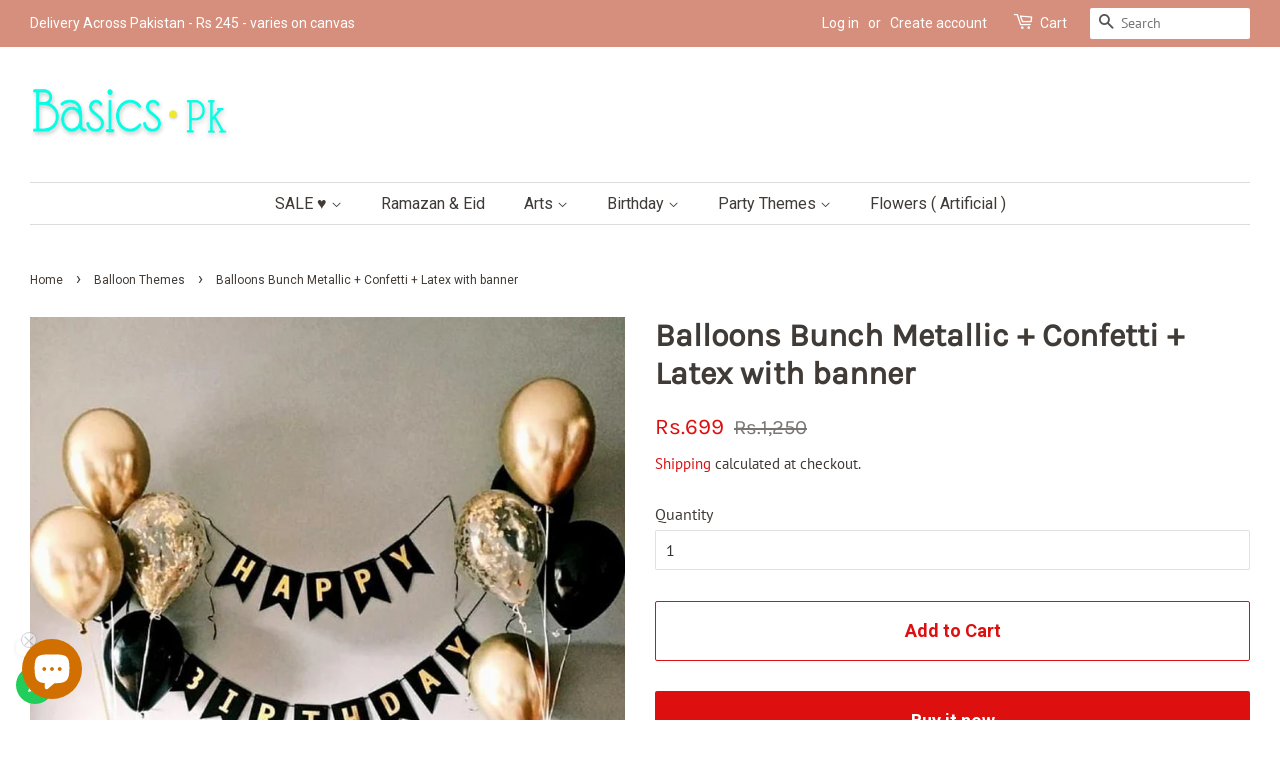

--- FILE ---
content_type: text/html; charset=utf-8
request_url: https://basics.pk/collections/balloon-themes/products/balloons-bunch-metallic-confetti-latex-with-banner
body_size: 34491
content:
<!-- Global site tag (gtag.js) - Google Analytics -->
<script async src="https://www.googletagmanager.com/gtag/js?id=UA-107127931-1"></script>
<script>
  window.dataLayer = window.dataLayer || [];
  function gtag(){dataLayer.push(arguments);}
  gtag('js', new Date());

  gtag('config', 'UA-107127931-1');
</script>


<!doctype html>
<html class="no-js" lang="en">
<head>

  <!-- TikTok Pixel Code Start -->
<script>
!function (w, d, t) {
  w.TiktokAnalyticsObject=t;var ttq=w[t]=w[t]||[];ttq.methods=["page","track","identify","instances","debug","on","off","once","ready","alias","group","enableCookie","disableCookie","holdConsent","revokeConsent","grantConsent"],ttq.setAndDefer=function(t,e){t[e]=function(){t.push([e].concat(Array.prototype.slice.call(arguments,0)))}};for(var i=0;i<ttq.methods.length;i++)ttq.setAndDefer(ttq,ttq.methods[i]);ttq.instance=function(t){for(
var e=ttq._i[t]||[],n=0;n<ttq.methods.length;n++)ttq.setAndDefer(e,ttq.methods[n]);return e},ttq.load=function(e,n){var r="https://analytics.tiktok.com/i18n/pixel/events.js",o=n&&n.partner;ttq._i=ttq._i||{},ttq._i[e]=[],ttq._i[e]._u=r,ttq._t=ttq._t||{},ttq._t[e]=+new Date,ttq._o=ttq._o||{},ttq._o[e]=n||{};n=document.createElement("script")
;n.type="text/javascript",n.async=!0,n.src=r+"?sdkid="+e+"&lib="+t;e=document.getElementsByTagName("script")[0];e.parentNode.insertBefore(n,e)};


  ttq.load('D5PIQU3C77U6BSHUEG10');
  ttq.page();
}(window, document, 'ttq');
</script>
<!-- TikTok Pixel Code End -->

  <!-- TikTok Pixel Code Start -->
<script>
!function (w, d, t) {
  w.TiktokAnalyticsObject=t;var ttq=w[t]=w[t]||[];ttq.methods=["page","track","identify","instances","debug","on","off","once","ready","alias","group","enableCookie","disableCookie","holdConsent","revokeConsent","grantConsent"],ttq.setAndDefer=function(t,e){t[e]=function(){t.push([e].concat(Array.prototype.slice.call(arguments,0)))}};for(var i=0;i<ttq.methods.length;i++)ttq.setAndDefer(ttq,ttq.methods[i]);ttq.instance=function(t){for(
var e=ttq._i[t]||[],n=0;n<ttq.methods.length;n++)ttq.setAndDefer(e,ttq.methods[n]);return e},ttq.load=function(e,n){var r="https://analytics.tiktok.com/i18n/pixel/events.js",o=n&&n.partner;ttq._i=ttq._i||{},ttq._i[e]=[],ttq._i[e]._u=r,ttq._t=ttq._t||{},ttq._t[e]=+new Date,ttq._o=ttq._o||{},ttq._o[e]=n||{};n=document.createElement("script")
;n.type="text/javascript",n.async=!0,n.src=r+"?sdkid="+e+"&lib="+t;e=document.getElementsByTagName("script")[0];e.parentNode.insertBefore(n,e)};


  ttq.load('D5N1IFJC77UALNU7IPA0');
  ttq.page();
}(window, document, 'ttq');
</script>
<!-- TikTok Pixel Code End -->

  
  <!-- TikTok Pixel Code Start -->
<script>
!function (w, d, t) {
  w.TiktokAnalyticsObject=t;var ttq=w[t]=w[t]||[];ttq.methods=["page","track","identify","instances","debug","on","off","once","ready","alias","group","enableCookie","disableCookie","holdConsent","revokeConsent","grantConsent"],ttq.setAndDefer=function(t,e){t[e]=function(){t.push([e].concat(Array.prototype.slice.call(arguments,0)))}};for(var i=0;i<ttq.methods.length;i++)ttq.setAndDefer(ttq,ttq.methods[i]);ttq.instance=function(t){for(
var e=ttq._i[t]||[],n=0;n<ttq.methods.length;n++)ttq.setAndDefer(e,ttq.methods[n]);return e},ttq.load=function(e,n){var r="https://analytics.tiktok.com/i18n/pixel/events.js",o=n&&n.partner;ttq._i=ttq._i||{},ttq._i[e]=[],ttq._i[e]._u=r,ttq._t=ttq._t||{},ttq._t[e]=+new Date,ttq._o=ttq._o||{},ttq._o[e]=n||{};n=document.createElement("script")
;n.type="text/javascript",n.async=!0,n.src=r+"?sdkid="+e+"&lib="+t;e=document.getElementsByTagName("script")[0];e.parentNode.insertBefore(n,e)};


  ttq.load('D5N1IFJC77UALNU7IPA0');
  ttq.page();
}(window, document, 'ttq');
</script>
<!-- TikTok Pixel Code End -->
  <!-- Basic page needs ================================================== -->
  <meta charset="utf-8">
  <meta http-equiv="X-UA-Compatible" content="IE=edge,chrome=1">

  
  <link rel="shortcut icon" href="//basics.pk/cdn/shop/files/b-logo_32x32.png?v=1613628230" type="image/png" />
  

  <!-- Title and description ================================================== -->
  <title>
  Balloons Bunch Metallic + Confetti + Latex with banner &ndash; Basics.pk
  </title>

  
  <meta name="description" content="Balloons Bunch Metallic + Confetti + Latex with banner Package Includes:  1) 4 Golden Metallic balloons  2) H A P P Y B I R T H D A Y black banner 3) 2 confetti golden balloons 4) 4 black latex balloons">
  

  <!-- Social meta ================================================== -->
  <!-- /snippets/social-meta-tags.liquid -->




<meta property="og:site_name" content="Basics.pk">
<meta property="og:url" content="https://basics.pk/products/balloons-bunch-metallic-confetti-latex-with-banner">
<meta property="og:title" content="Balloons Bunch Metallic + Confetti + Latex with banner">
<meta property="og:type" content="product">
<meta property="og:description" content="Balloons Bunch Metallic + Confetti + Latex with banner Package Includes:  1) 4 Golden Metallic balloons  2) H A P P Y B I R T H D A Y black banner 3) 2 confetti golden balloons 4) 4 black latex balloons">

  <meta property="og:price:amount" content="699">
  <meta property="og:price:currency" content="PKR">

<meta property="og:image" content="http://basics.pk/cdn/shop/products/Balloon-Pack-banner-Confetti-Metallic_1200x1200.jpg?v=1683308776"><meta property="og:image" content="http://basics.pk/cdn/shop/products/Balloon-Pack-banner-Confetti-Metallic-ad_1200x1200.jpg?v=1671133435">
<meta property="og:image:secure_url" content="https://basics.pk/cdn/shop/products/Balloon-Pack-banner-Confetti-Metallic_1200x1200.jpg?v=1683308776"><meta property="og:image:secure_url" content="https://basics.pk/cdn/shop/products/Balloon-Pack-banner-Confetti-Metallic-ad_1200x1200.jpg?v=1671133435">


  <meta name="twitter:site" content="@basicspk">

<meta name="twitter:card" content="summary_large_image">
<meta name="twitter:title" content="Balloons Bunch Metallic + Confetti + Latex with banner">
<meta name="twitter:description" content="Balloons Bunch Metallic + Confetti + Latex with banner Package Includes:  1) 4 Golden Metallic balloons  2) H A P P Y B I R T H D A Y black banner 3) 2 confetti golden balloons 4) 4 black latex balloons">


  <!-- Helpers ================================================== -->
  <link rel="canonical" href="https://basics.pk/products/balloons-bunch-metallic-confetti-latex-with-banner">
  <meta name="viewport" content="width=device-width,initial-scale=1">
  <meta name="theme-color" content="#de0f0f">

  <!-- CSS ================================================== -->
  <link href="//basics.pk/cdn/shop/t/2/assets/timber.scss.css?v=140252609429295072591763795901" rel="stylesheet" type="text/css" media="all" />
  <link href="//basics.pk/cdn/shop/t/2/assets/theme.scss.css?v=26755882904950289461763795901" rel="stylesheet" type="text/css" media="all" />

  <script>
    window.theme = window.theme || {};

    var theme = {
      strings: {
        addToCart: "Add to Cart",
        soldOut: "Sold Out",
        unavailable: "Unavailable",
        zoomClose: "Close (Esc)",
        zoomPrev: "Previous (Left arrow key)",
        zoomNext: "Next (Right arrow key)",
        addressError: "Error looking up that address",
        addressNoResults: "No results for that address",
        addressQueryLimit: "You have exceeded the Google API usage limit. Consider upgrading to a \u003ca href=\"https:\/\/developers.google.com\/maps\/premium\/usage-limits\"\u003ePremium Plan\u003c\/a\u003e.",
        authError: "There was a problem authenticating your Google Maps API Key."
      },
      settings: {
        // Adding some settings to allow the editor to update correctly when they are changed
        enableWideLayout: true,
        typeAccentTransform: false,
        typeAccentSpacing: false,
        baseFontSize: '16px',
        headerBaseFontSize: '32px',
        accentFontSize: '16px'
      },
      variables: {
        mediaQueryMedium: 'screen and (max-width: 768px)',
        bpSmall: false
      },
      moneyFormat: "Rs.{{amount_no_decimals}}"
    }

    document.documentElement.className = document.documentElement.className.replace('no-js', 'supports-js');
  </script>

  <!-- Header hook for plugins ================================================== -->
  <script>window.performance && window.performance.mark && window.performance.mark('shopify.content_for_header.start');</script><meta name="facebook-domain-verification" content="piie8ad0wreawg7yt6lp4g9bida5x6">
<meta name="google-site-verification" content="dDsN5nrPgxbnbTyiFka63ncrISz3UD7VpZ1H5Wb39rk">
<meta name="google-site-verification" content="_4IrvusoNd9oil6i0hd0WahQQSmjZpdJPnxNsenB4Ns">
<meta id="shopify-digital-wallet" name="shopify-digital-wallet" content="/53327429811/digital_wallets/dialog">
<link rel="alternate" type="application/json+oembed" href="https://basics.pk/products/balloons-bunch-metallic-confetti-latex-with-banner.oembed">
<script async="async" src="/checkouts/internal/preloads.js?locale=en-PK"></script>
<script id="shopify-features" type="application/json">{"accessToken":"efef77af14d57e57665c74c022efc7cc","betas":["rich-media-storefront-analytics"],"domain":"basics.pk","predictiveSearch":true,"shopId":53327429811,"locale":"en"}</script>
<script>var Shopify = Shopify || {};
Shopify.shop = "cosmetics-basics-pk.myshopify.com";
Shopify.locale = "en";
Shopify.currency = {"active":"PKR","rate":"1.0"};
Shopify.country = "PK";
Shopify.theme = {"name":"Minimal","id":118704373939,"schema_name":"Minimal","schema_version":"12.2.1","theme_store_id":380,"role":"main"};
Shopify.theme.handle = "null";
Shopify.theme.style = {"id":null,"handle":null};
Shopify.cdnHost = "basics.pk/cdn";
Shopify.routes = Shopify.routes || {};
Shopify.routes.root = "/";</script>
<script type="module">!function(o){(o.Shopify=o.Shopify||{}).modules=!0}(window);</script>
<script>!function(o){function n(){var o=[];function n(){o.push(Array.prototype.slice.apply(arguments))}return n.q=o,n}var t=o.Shopify=o.Shopify||{};t.loadFeatures=n(),t.autoloadFeatures=n()}(window);</script>
<script id="shop-js-analytics" type="application/json">{"pageType":"product"}</script>
<script defer="defer" async type="module" src="//basics.pk/cdn/shopifycloud/shop-js/modules/v2/client.init-shop-cart-sync_BT-GjEfc.en.esm.js"></script>
<script defer="defer" async type="module" src="//basics.pk/cdn/shopifycloud/shop-js/modules/v2/chunk.common_D58fp_Oc.esm.js"></script>
<script defer="defer" async type="module" src="//basics.pk/cdn/shopifycloud/shop-js/modules/v2/chunk.modal_xMitdFEc.esm.js"></script>
<script type="module">
  await import("//basics.pk/cdn/shopifycloud/shop-js/modules/v2/client.init-shop-cart-sync_BT-GjEfc.en.esm.js");
await import("//basics.pk/cdn/shopifycloud/shop-js/modules/v2/chunk.common_D58fp_Oc.esm.js");
await import("//basics.pk/cdn/shopifycloud/shop-js/modules/v2/chunk.modal_xMitdFEc.esm.js");

  window.Shopify.SignInWithShop?.initShopCartSync?.({"fedCMEnabled":true,"windoidEnabled":true});

</script>
<script>(function() {
  var isLoaded = false;
  function asyncLoad() {
    if (isLoaded) return;
    isLoaded = true;
    var urls = ["https:\/\/myfaqprime.appspot.com\/bot\/bot-primelite.js?shop=cosmetics-basics-pk.myshopify.com","https:\/\/configs.carthike.com\/carthike.js?shop=cosmetics-basics-pk.myshopify.com"];
    for (var i = 0; i < urls.length; i++) {
      var s = document.createElement('script');
      s.type = 'text/javascript';
      s.async = true;
      s.src = urls[i];
      var x = document.getElementsByTagName('script')[0];
      x.parentNode.insertBefore(s, x);
    }
  };
  if(window.attachEvent) {
    window.attachEvent('onload', asyncLoad);
  } else {
    window.addEventListener('load', asyncLoad, false);
  }
})();</script>
<script id="__st">var __st={"a":53327429811,"offset":18000,"reqid":"2f645e4e-5643-4a48-94e2-0c5ff77c61af-1769374309","pageurl":"basics.pk\/collections\/balloon-themes\/products\/balloons-bunch-metallic-confetti-latex-with-banner","u":"89c38e262cfa","p":"product","rtyp":"product","rid":6221718487219};</script>
<script>window.ShopifyPaypalV4VisibilityTracking = true;</script>
<script id="captcha-bootstrap">!function(){'use strict';const t='contact',e='account',n='new_comment',o=[[t,t],['blogs',n],['comments',n],[t,'customer']],c=[[e,'customer_login'],[e,'guest_login'],[e,'recover_customer_password'],[e,'create_customer']],r=t=>t.map((([t,e])=>`form[action*='/${t}']:not([data-nocaptcha='true']) input[name='form_type'][value='${e}']`)).join(','),a=t=>()=>t?[...document.querySelectorAll(t)].map((t=>t.form)):[];function s(){const t=[...o],e=r(t);return a(e)}const i='password',u='form_key',d=['recaptcha-v3-token','g-recaptcha-response','h-captcha-response',i],f=()=>{try{return window.sessionStorage}catch{return}},m='__shopify_v',_=t=>t.elements[u];function p(t,e,n=!1){try{const o=window.sessionStorage,c=JSON.parse(o.getItem(e)),{data:r}=function(t){const{data:e,action:n}=t;return t[m]||n?{data:e,action:n}:{data:t,action:n}}(c);for(const[e,n]of Object.entries(r))t.elements[e]&&(t.elements[e].value=n);n&&o.removeItem(e)}catch(o){console.error('form repopulation failed',{error:o})}}const l='form_type',E='cptcha';function T(t){t.dataset[E]=!0}const w=window,h=w.document,L='Shopify',v='ce_forms',y='captcha';let A=!1;((t,e)=>{const n=(g='f06e6c50-85a8-45c8-87d0-21a2b65856fe',I='https://cdn.shopify.com/shopifycloud/storefront-forms-hcaptcha/ce_storefront_forms_captcha_hcaptcha.v1.5.2.iife.js',D={infoText:'Protected by hCaptcha',privacyText:'Privacy',termsText:'Terms'},(t,e,n)=>{const o=w[L][v],c=o.bindForm;if(c)return c(t,g,e,D).then(n);var r;o.q.push([[t,g,e,D],n]),r=I,A||(h.body.append(Object.assign(h.createElement('script'),{id:'captcha-provider',async:!0,src:r})),A=!0)});var g,I,D;w[L]=w[L]||{},w[L][v]=w[L][v]||{},w[L][v].q=[],w[L][y]=w[L][y]||{},w[L][y].protect=function(t,e){n(t,void 0,e),T(t)},Object.freeze(w[L][y]),function(t,e,n,w,h,L){const[v,y,A,g]=function(t,e,n){const i=e?o:[],u=t?c:[],d=[...i,...u],f=r(d),m=r(i),_=r(d.filter((([t,e])=>n.includes(e))));return[a(f),a(m),a(_),s()]}(w,h,L),I=t=>{const e=t.target;return e instanceof HTMLFormElement?e:e&&e.form},D=t=>v().includes(t);t.addEventListener('submit',(t=>{const e=I(t);if(!e)return;const n=D(e)&&!e.dataset.hcaptchaBound&&!e.dataset.recaptchaBound,o=_(e),c=g().includes(e)&&(!o||!o.value);(n||c)&&t.preventDefault(),c&&!n&&(function(t){try{if(!f())return;!function(t){const e=f();if(!e)return;const n=_(t);if(!n)return;const o=n.value;o&&e.removeItem(o)}(t);const e=Array.from(Array(32),(()=>Math.random().toString(36)[2])).join('');!function(t,e){_(t)||t.append(Object.assign(document.createElement('input'),{type:'hidden',name:u})),t.elements[u].value=e}(t,e),function(t,e){const n=f();if(!n)return;const o=[...t.querySelectorAll(`input[type='${i}']`)].map((({name:t})=>t)),c=[...d,...o],r={};for(const[a,s]of new FormData(t).entries())c.includes(a)||(r[a]=s);n.setItem(e,JSON.stringify({[m]:1,action:t.action,data:r}))}(t,e)}catch(e){console.error('failed to persist form',e)}}(e),e.submit())}));const S=(t,e)=>{t&&!t.dataset[E]&&(n(t,e.some((e=>e===t))),T(t))};for(const o of['focusin','change'])t.addEventListener(o,(t=>{const e=I(t);D(e)&&S(e,y())}));const B=e.get('form_key'),M=e.get(l),P=B&&M;t.addEventListener('DOMContentLoaded',(()=>{const t=y();if(P)for(const e of t)e.elements[l].value===M&&p(e,B);[...new Set([...A(),...v().filter((t=>'true'===t.dataset.shopifyCaptcha))])].forEach((e=>S(e,t)))}))}(h,new URLSearchParams(w.location.search),n,t,e,['guest_login'])})(!0,!0)}();</script>
<script integrity="sha256-4kQ18oKyAcykRKYeNunJcIwy7WH5gtpwJnB7kiuLZ1E=" data-source-attribution="shopify.loadfeatures" defer="defer" src="//basics.pk/cdn/shopifycloud/storefront/assets/storefront/load_feature-a0a9edcb.js" crossorigin="anonymous"></script>
<script data-source-attribution="shopify.dynamic_checkout.dynamic.init">var Shopify=Shopify||{};Shopify.PaymentButton=Shopify.PaymentButton||{isStorefrontPortableWallets:!0,init:function(){window.Shopify.PaymentButton.init=function(){};var t=document.createElement("script");t.src="https://basics.pk/cdn/shopifycloud/portable-wallets/latest/portable-wallets.en.js",t.type="module",document.head.appendChild(t)}};
</script>
<script data-source-attribution="shopify.dynamic_checkout.buyer_consent">
  function portableWalletsHideBuyerConsent(e){var t=document.getElementById("shopify-buyer-consent"),n=document.getElementById("shopify-subscription-policy-button");t&&n&&(t.classList.add("hidden"),t.setAttribute("aria-hidden","true"),n.removeEventListener("click",e))}function portableWalletsShowBuyerConsent(e){var t=document.getElementById("shopify-buyer-consent"),n=document.getElementById("shopify-subscription-policy-button");t&&n&&(t.classList.remove("hidden"),t.removeAttribute("aria-hidden"),n.addEventListener("click",e))}window.Shopify?.PaymentButton&&(window.Shopify.PaymentButton.hideBuyerConsent=portableWalletsHideBuyerConsent,window.Shopify.PaymentButton.showBuyerConsent=portableWalletsShowBuyerConsent);
</script>
<script>
  function portableWalletsCleanup(e){e&&e.src&&console.error("Failed to load portable wallets script "+e.src);var t=document.querySelectorAll("shopify-accelerated-checkout .shopify-payment-button__skeleton, shopify-accelerated-checkout-cart .wallet-cart-button__skeleton"),e=document.getElementById("shopify-buyer-consent");for(let e=0;e<t.length;e++)t[e].remove();e&&e.remove()}function portableWalletsNotLoadedAsModule(e){e instanceof ErrorEvent&&"string"==typeof e.message&&e.message.includes("import.meta")&&"string"==typeof e.filename&&e.filename.includes("portable-wallets")&&(window.removeEventListener("error",portableWalletsNotLoadedAsModule),window.Shopify.PaymentButton.failedToLoad=e,"loading"===document.readyState?document.addEventListener("DOMContentLoaded",window.Shopify.PaymentButton.init):window.Shopify.PaymentButton.init())}window.addEventListener("error",portableWalletsNotLoadedAsModule);
</script>

<script type="module" src="https://basics.pk/cdn/shopifycloud/portable-wallets/latest/portable-wallets.en.js" onError="portableWalletsCleanup(this)" crossorigin="anonymous"></script>
<script nomodule>
  document.addEventListener("DOMContentLoaded", portableWalletsCleanup);
</script>

<link id="shopify-accelerated-checkout-styles" rel="stylesheet" media="screen" href="https://basics.pk/cdn/shopifycloud/portable-wallets/latest/accelerated-checkout-backwards-compat.css" crossorigin="anonymous">
<style id="shopify-accelerated-checkout-cart">
        #shopify-buyer-consent {
  margin-top: 1em;
  display: inline-block;
  width: 100%;
}

#shopify-buyer-consent.hidden {
  display: none;
}

#shopify-subscription-policy-button {
  background: none;
  border: none;
  padding: 0;
  text-decoration: underline;
  font-size: inherit;
  cursor: pointer;
}

#shopify-subscription-policy-button::before {
  box-shadow: none;
}

      </style>

<script>window.performance && window.performance.mark && window.performance.mark('shopify.content_for_header.end');</script>

  <script src="//basics.pk/cdn/shop/t/2/assets/jquery-2.2.3.min.js?v=58211863146907186831611274562" type="text/javascript"></script>

  <script src="//basics.pk/cdn/shop/t/2/assets/lazysizes.min.js?v=155223123402716617051611274563" async="async"></script>

  
  

<!--savyour code start here-->
<script type='text/javascript'>
!function () {
'savyour' in window || (window.savyour = function () { window.savyour.q.push(arguments)
}, window.savyour.q = []); var e = (new Date).getTime();
const n = document.createElement('script');
n.src = 'https://affiliate.savyour.com.pk/sap.min.js?v=' + e, n.async = !0, n.defer = !0;
const t = document.getElementsByTagName('script')[0];
t.parentNode.insertBefore(n, t)
}();
savyour('init','735671344c62674773376a5358466e5831775a4339513d3d'); //Replace our provided Auth Key here
</script>
<!--savyour code ends here-->  
<!-- Start of Judge.me Core -->
<link rel="dns-prefetch" href="https://cdn.judge.me/">
<script data-cfasync='false' class='jdgm-settings-script'>window.jdgmSettings={"pagination":5,"disable_web_reviews":false,"badge_no_review_text":"No reviews","badge_n_reviews_text":"{{ n }} review/reviews","hide_badge_preview_if_no_reviews":true,"badge_hide_text":false,"enforce_center_preview_badge":false,"widget_title":"Customer Reviews","widget_open_form_text":"Write a review","widget_close_form_text":"Cancel review","widget_refresh_page_text":"Refresh page","widget_summary_text":"Based on {{ number_of_reviews }} review/reviews","widget_no_review_text":"Be the first to write a review","widget_name_field_text":"Display name","widget_verified_name_field_text":"Verified Name (public)","widget_name_placeholder_text":"Display name","widget_required_field_error_text":"This field is required.","widget_email_field_text":"Email address","widget_verified_email_field_text":"Verified Email (private, can not be edited)","widget_email_placeholder_text":"Your email address","widget_email_field_error_text":"Please enter a valid email address.","widget_rating_field_text":"Rating","widget_review_title_field_text":"Review Title","widget_review_title_placeholder_text":"Give your review a title","widget_review_body_field_text":"Review content","widget_review_body_placeholder_text":"Start writing here...","widget_pictures_field_text":"Picture/Video (optional)","widget_submit_review_text":"Submit Review","widget_submit_verified_review_text":"Submit Verified Review","widget_submit_success_msg_with_auto_publish":"Thank you! Please refresh the page in a few moments to see your review. You can remove or edit your review by logging into \u003ca href='https://judge.me/login' target='_blank' rel='nofollow noopener'\u003eJudge.me\u003c/a\u003e","widget_submit_success_msg_no_auto_publish":"Thank you! Your review will be published as soon as it is approved by the shop admin. You can remove or edit your review by logging into \u003ca href='https://judge.me/login' target='_blank' rel='nofollow noopener'\u003eJudge.me\u003c/a\u003e","widget_show_default_reviews_out_of_total_text":"Showing {{ n_reviews_shown }} out of {{ n_reviews }} reviews.","widget_show_all_link_text":"Show all","widget_show_less_link_text":"Show less","widget_author_said_text":"{{ reviewer_name }} said:","widget_days_text":"{{ n }} days ago","widget_weeks_text":"{{ n }} week/weeks ago","widget_months_text":"{{ n }} month/months ago","widget_years_text":"{{ n }} year/years ago","widget_yesterday_text":"Yesterday","widget_today_text":"Today","widget_replied_text":"\u003e\u003e {{ shop_name }} replied:","widget_read_more_text":"Read more","widget_reviewer_name_as_initial":"","widget_rating_filter_color":"#fbcd0a","widget_rating_filter_see_all_text":"See all reviews","widget_sorting_most_recent_text":"Most Recent","widget_sorting_highest_rating_text":"Highest Rating","widget_sorting_lowest_rating_text":"Lowest Rating","widget_sorting_with_pictures_text":"Only Pictures","widget_sorting_most_helpful_text":"Most Helpful","widget_open_question_form_text":"Ask a question","widget_reviews_subtab_text":"Reviews","widget_questions_subtab_text":"Questions","widget_question_label_text":"Question","widget_answer_label_text":"Answer","widget_question_placeholder_text":"Write your question here","widget_submit_question_text":"Submit Question","widget_question_submit_success_text":"Thank you for your question! We will notify you once it gets answered.","verified_badge_text":"Verified","verified_badge_bg_color":"","verified_badge_text_color":"","verified_badge_placement":"left-of-reviewer-name","widget_review_max_height":"","widget_hide_border":false,"widget_social_share":false,"widget_thumb":false,"widget_review_location_show":false,"widget_location_format":"","all_reviews_include_out_of_store_products":true,"all_reviews_out_of_store_text":"(out of store)","all_reviews_pagination":100,"all_reviews_product_name_prefix_text":"about","enable_review_pictures":true,"enable_question_anwser":false,"widget_theme":"default","review_date_format":"mm/dd/yyyy","default_sort_method":"most-recent","widget_product_reviews_subtab_text":"Product Reviews","widget_shop_reviews_subtab_text":"Shop Reviews","widget_other_products_reviews_text":"Reviews for other products","widget_store_reviews_subtab_text":"Store reviews","widget_no_store_reviews_text":"This store hasn't received any reviews yet","widget_web_restriction_product_reviews_text":"This product hasn't received any reviews yet","widget_no_items_text":"No items found","widget_show_more_text":"Show more","widget_write_a_store_review_text":"Write a Store Review","widget_other_languages_heading":"Reviews in Other Languages","widget_translate_review_text":"Translate review to {{ language }}","widget_translating_review_text":"Translating...","widget_show_original_translation_text":"Show original ({{ language }})","widget_translate_review_failed_text":"Review couldn't be translated.","widget_translate_review_retry_text":"Retry","widget_translate_review_try_again_later_text":"Try again later","show_product_url_for_grouped_product":false,"widget_sorting_pictures_first_text":"Pictures First","show_pictures_on_all_rev_page_mobile":false,"show_pictures_on_all_rev_page_desktop":false,"floating_tab_hide_mobile_install_preference":false,"floating_tab_button_name":"★ Reviews","floating_tab_title":"Let customers speak for us","floating_tab_button_color":"","floating_tab_button_background_color":"","floating_tab_url":"","floating_tab_url_enabled":false,"floating_tab_tab_style":"text","all_reviews_text_badge_text":"Customers rate us {{ shop.metafields.judgeme.all_reviews_rating | round: 1 }}/5 based on {{ shop.metafields.judgeme.all_reviews_count }} reviews.","all_reviews_text_badge_text_branded_style":"{{ shop.metafields.judgeme.all_reviews_rating | round: 1 }} out of 5 stars based on {{ shop.metafields.judgeme.all_reviews_count }} reviews","is_all_reviews_text_badge_a_link":false,"show_stars_for_all_reviews_text_badge":false,"all_reviews_text_badge_url":"","all_reviews_text_style":"text","all_reviews_text_color_style":"judgeme_brand_color","all_reviews_text_color":"#108474","all_reviews_text_show_jm_brand":true,"featured_carousel_show_header":true,"featured_carousel_title":"Let customers speak for us","testimonials_carousel_title":"Customers are saying","videos_carousel_title":"Real customer stories","cards_carousel_title":"Customers are saying","featured_carousel_count_text":"from {{ n }} reviews","featured_carousel_add_link_to_all_reviews_page":false,"featured_carousel_url":"","featured_carousel_show_images":true,"featured_carousel_autoslide_interval":5,"featured_carousel_arrows_on_the_sides":false,"featured_carousel_height":250,"featured_carousel_width":80,"featured_carousel_image_size":0,"featured_carousel_image_height":250,"featured_carousel_arrow_color":"#eeeeee","verified_count_badge_style":"vintage","verified_count_badge_orientation":"horizontal","verified_count_badge_color_style":"judgeme_brand_color","verified_count_badge_color":"#108474","is_verified_count_badge_a_link":false,"verified_count_badge_url":"","verified_count_badge_show_jm_brand":true,"widget_rating_preset_default":5,"widget_first_sub_tab":"product-reviews","widget_show_histogram":true,"widget_histogram_use_custom_color":false,"widget_pagination_use_custom_color":false,"widget_star_use_custom_color":false,"widget_verified_badge_use_custom_color":false,"widget_write_review_use_custom_color":false,"picture_reminder_submit_button":"Upload Pictures","enable_review_videos":false,"mute_video_by_default":false,"widget_sorting_videos_first_text":"Videos First","widget_review_pending_text":"Pending","featured_carousel_items_for_large_screen":3,"social_share_options_order":"Facebook,Twitter","remove_microdata_snippet":false,"disable_json_ld":false,"enable_json_ld_products":false,"preview_badge_show_question_text":false,"preview_badge_no_question_text":"No questions","preview_badge_n_question_text":"{{ number_of_questions }} question/questions","qa_badge_show_icon":false,"qa_badge_position":"same-row","remove_judgeme_branding":false,"widget_add_search_bar":false,"widget_search_bar_placeholder":"Search","widget_sorting_verified_only_text":"Verified only","featured_carousel_theme":"default","featured_carousel_show_rating":true,"featured_carousel_show_title":true,"featured_carousel_show_body":true,"featured_carousel_show_date":false,"featured_carousel_show_reviewer":true,"featured_carousel_show_product":false,"featured_carousel_header_background_color":"#108474","featured_carousel_header_text_color":"#ffffff","featured_carousel_name_product_separator":"reviewed","featured_carousel_full_star_background":"#108474","featured_carousel_empty_star_background":"#dadada","featured_carousel_vertical_theme_background":"#f9fafb","featured_carousel_verified_badge_enable":false,"featured_carousel_verified_badge_color":"#108474","featured_carousel_border_style":"round","featured_carousel_review_line_length_limit":3,"featured_carousel_more_reviews_button_text":"Read more reviews","featured_carousel_view_product_button_text":"View product","all_reviews_page_load_reviews_on":"scroll","all_reviews_page_load_more_text":"Load More Reviews","disable_fb_tab_reviews":false,"enable_ajax_cdn_cache":false,"widget_public_name_text":"displayed publicly like","default_reviewer_name":"John Smith","default_reviewer_name_has_non_latin":true,"widget_reviewer_anonymous":"Anonymous","medals_widget_title":"Judge.me Review Medals","medals_widget_background_color":"#f9fafb","medals_widget_position":"footer_all_pages","medals_widget_border_color":"#f9fafb","medals_widget_verified_text_position":"left","medals_widget_use_monochromatic_version":false,"medals_widget_elements_color":"#108474","show_reviewer_avatar":true,"widget_invalid_yt_video_url_error_text":"Not a YouTube video URL","widget_max_length_field_error_text":"Please enter no more than {0} characters.","widget_show_country_flag":false,"widget_show_collected_via_shop_app":true,"widget_verified_by_shop_badge_style":"light","widget_verified_by_shop_text":"Verified by Shop","widget_show_photo_gallery":false,"widget_load_with_code_splitting":true,"widget_ugc_install_preference":false,"widget_ugc_title":"Made by us, Shared by you","widget_ugc_subtitle":"Tag us to see your picture featured in our page","widget_ugc_arrows_color":"#ffffff","widget_ugc_primary_button_text":"Buy Now","widget_ugc_primary_button_background_color":"#108474","widget_ugc_primary_button_text_color":"#ffffff","widget_ugc_primary_button_border_width":"0","widget_ugc_primary_button_border_style":"none","widget_ugc_primary_button_border_color":"#108474","widget_ugc_primary_button_border_radius":"25","widget_ugc_secondary_button_text":"Load More","widget_ugc_secondary_button_background_color":"#ffffff","widget_ugc_secondary_button_text_color":"#108474","widget_ugc_secondary_button_border_width":"2","widget_ugc_secondary_button_border_style":"solid","widget_ugc_secondary_button_border_color":"#108474","widget_ugc_secondary_button_border_radius":"25","widget_ugc_reviews_button_text":"View Reviews","widget_ugc_reviews_button_background_color":"#ffffff","widget_ugc_reviews_button_text_color":"#108474","widget_ugc_reviews_button_border_width":"2","widget_ugc_reviews_button_border_style":"solid","widget_ugc_reviews_button_border_color":"#108474","widget_ugc_reviews_button_border_radius":"25","widget_ugc_reviews_button_link_to":"judgeme-reviews-page","widget_ugc_show_post_date":true,"widget_ugc_max_width":"800","widget_rating_metafield_value_type":true,"widget_primary_color":"#108474","widget_enable_secondary_color":false,"widget_secondary_color":"#edf5f5","widget_summary_average_rating_text":"{{ average_rating }} out of 5","widget_media_grid_title":"Customer photos \u0026 videos","widget_media_grid_see_more_text":"See more","widget_round_style":false,"widget_show_product_medals":true,"widget_verified_by_judgeme_text":"Verified by Judge.me","widget_show_store_medals":true,"widget_verified_by_judgeme_text_in_store_medals":"Verified by Judge.me","widget_media_field_exceed_quantity_message":"Sorry, we can only accept {{ max_media }} for one review.","widget_media_field_exceed_limit_message":"{{ file_name }} is too large, please select a {{ media_type }} less than {{ size_limit }}MB.","widget_review_submitted_text":"Review Submitted!","widget_question_submitted_text":"Question Submitted!","widget_close_form_text_question":"Cancel","widget_write_your_answer_here_text":"Write your answer here","widget_enabled_branded_link":true,"widget_show_collected_by_judgeme":false,"widget_reviewer_name_color":"","widget_write_review_text_color":"","widget_write_review_bg_color":"","widget_collected_by_judgeme_text":"collected by Judge.me","widget_pagination_type":"standard","widget_load_more_text":"Load More","widget_load_more_color":"#108474","widget_full_review_text":"Full Review","widget_read_more_reviews_text":"Read More Reviews","widget_read_questions_text":"Read Questions","widget_questions_and_answers_text":"Questions \u0026 Answers","widget_verified_by_text":"Verified by","widget_verified_text":"Verified","widget_number_of_reviews_text":"{{ number_of_reviews }} reviews","widget_back_button_text":"Back","widget_next_button_text":"Next","widget_custom_forms_filter_button":"Filters","custom_forms_style":"vertical","widget_show_review_information":false,"how_reviews_are_collected":"How reviews are collected?","widget_show_review_keywords":false,"widget_gdpr_statement":"How we use your data: We'll only contact you about the review you left, and only if necessary. By submitting your review, you agree to Judge.me's \u003ca href='https://judge.me/terms' target='_blank' rel='nofollow noopener'\u003eterms\u003c/a\u003e, \u003ca href='https://judge.me/privacy' target='_blank' rel='nofollow noopener'\u003eprivacy\u003c/a\u003e and \u003ca href='https://judge.me/content-policy' target='_blank' rel='nofollow noopener'\u003econtent\u003c/a\u003e policies.","widget_multilingual_sorting_enabled":false,"widget_translate_review_content_enabled":false,"widget_translate_review_content_method":"manual","popup_widget_review_selection":"automatically_with_pictures","popup_widget_round_border_style":true,"popup_widget_show_title":true,"popup_widget_show_body":true,"popup_widget_show_reviewer":false,"popup_widget_show_product":true,"popup_widget_show_pictures":true,"popup_widget_use_review_picture":true,"popup_widget_show_on_home_page":true,"popup_widget_show_on_product_page":true,"popup_widget_show_on_collection_page":true,"popup_widget_show_on_cart_page":true,"popup_widget_position":"bottom_left","popup_widget_first_review_delay":5,"popup_widget_duration":5,"popup_widget_interval":5,"popup_widget_review_count":5,"popup_widget_hide_on_mobile":true,"review_snippet_widget_round_border_style":true,"review_snippet_widget_card_color":"#FFFFFF","review_snippet_widget_slider_arrows_background_color":"#FFFFFF","review_snippet_widget_slider_arrows_color":"#000000","review_snippet_widget_star_color":"#108474","show_product_variant":false,"all_reviews_product_variant_label_text":"Variant: ","widget_show_verified_branding":false,"widget_ai_summary_title":"Customers say","widget_ai_summary_disclaimer":"AI-powered review summary based on recent customer reviews","widget_show_ai_summary":false,"widget_show_ai_summary_bg":false,"widget_show_review_title_input":true,"redirect_reviewers_invited_via_email":"review_widget","request_store_review_after_product_review":false,"request_review_other_products_in_order":false,"review_form_color_scheme":"default","review_form_corner_style":"square","review_form_star_color":{},"review_form_text_color":"#333333","review_form_background_color":"#ffffff","review_form_field_background_color":"#fafafa","review_form_button_color":{},"review_form_button_text_color":"#ffffff","review_form_modal_overlay_color":"#000000","review_content_screen_title_text":"How would you rate this product?","review_content_introduction_text":"We would love it if you would share a bit about your experience.","store_review_form_title_text":"How would you rate this store?","store_review_form_introduction_text":"We would love it if you would share a bit about your experience.","show_review_guidance_text":true,"one_star_review_guidance_text":"Poor","five_star_review_guidance_text":"Great","customer_information_screen_title_text":"About you","customer_information_introduction_text":"Please tell us more about you.","custom_questions_screen_title_text":"Your experience in more detail","custom_questions_introduction_text":"Here are a few questions to help us understand more about your experience.","review_submitted_screen_title_text":"Thanks for your review!","review_submitted_screen_thank_you_text":"We are processing it and it will appear on the store soon.","review_submitted_screen_email_verification_text":"Please confirm your email by clicking the link we just sent you. This helps us keep reviews authentic.","review_submitted_request_store_review_text":"Would you like to share your experience of shopping with us?","review_submitted_review_other_products_text":"Would you like to review these products?","store_review_screen_title_text":"Would you like to share your experience of shopping with us?","store_review_introduction_text":"We value your feedback and use it to improve. Please share any thoughts or suggestions you have.","reviewer_media_screen_title_picture_text":"Share a picture","reviewer_media_introduction_picture_text":"Upload a photo to support your review.","reviewer_media_screen_title_video_text":"Share a video","reviewer_media_introduction_video_text":"Upload a video to support your review.","reviewer_media_screen_title_picture_or_video_text":"Share a picture or video","reviewer_media_introduction_picture_or_video_text":"Upload a photo or video to support your review.","reviewer_media_youtube_url_text":"Paste your Youtube URL here","advanced_settings_next_step_button_text":"Next","advanced_settings_close_review_button_text":"Close","modal_write_review_flow":false,"write_review_flow_required_text":"Required","write_review_flow_privacy_message_text":"We respect your privacy.","write_review_flow_anonymous_text":"Post review as anonymous","write_review_flow_visibility_text":"This won't be visible to other customers.","write_review_flow_multiple_selection_help_text":"Select as many as you like","write_review_flow_single_selection_help_text":"Select one option","write_review_flow_required_field_error_text":"This field is required","write_review_flow_invalid_email_error_text":"Please enter a valid email address","write_review_flow_max_length_error_text":"Max. {{ max_length }} characters.","write_review_flow_media_upload_text":"\u003cb\u003eClick to upload\u003c/b\u003e or drag and drop","write_review_flow_gdpr_statement":"We'll only contact you about your review if necessary. By submitting your review, you agree to our \u003ca href='https://judge.me/terms' target='_blank' rel='nofollow noopener'\u003eterms and conditions\u003c/a\u003e and \u003ca href='https://judge.me/privacy' target='_blank' rel='nofollow noopener'\u003eprivacy policy\u003c/a\u003e.","rating_only_reviews_enabled":false,"show_negative_reviews_help_screen":false,"new_review_flow_help_screen_rating_threshold":3,"negative_review_resolution_screen_title_text":"Tell us more","negative_review_resolution_text":"Your experience matters to us. If there were issues with your purchase, we're here to help. Feel free to reach out to us, we'd love the opportunity to make things right.","negative_review_resolution_button_text":"Contact us","negative_review_resolution_proceed_with_review_text":"Leave a review","negative_review_resolution_subject":"Issue with purchase from {{ shop_name }}.{{ order_name }}","preview_badge_collection_page_install_status":false,"widget_review_custom_css":"","preview_badge_custom_css":"","preview_badge_stars_count":"5-stars","featured_carousel_custom_css":"","floating_tab_custom_css":"","all_reviews_widget_custom_css":"","medals_widget_custom_css":"","verified_badge_custom_css":"","all_reviews_text_custom_css":"","transparency_badges_collected_via_store_invite":false,"transparency_badges_from_another_provider":false,"transparency_badges_collected_from_store_visitor":false,"transparency_badges_collected_by_verified_review_provider":false,"transparency_badges_earned_reward":false,"transparency_badges_collected_via_store_invite_text":"Review collected via store invitation","transparency_badges_from_another_provider_text":"Review collected from another provider","transparency_badges_collected_from_store_visitor_text":"Review collected from a store visitor","transparency_badges_written_in_google_text":"Review written in Google","transparency_badges_written_in_etsy_text":"Review written in Etsy","transparency_badges_written_in_shop_app_text":"Review written in Shop App","transparency_badges_earned_reward_text":"Review earned a reward for future purchase","product_review_widget_per_page":10,"widget_store_review_label_text":"Review about the store","checkout_comment_extension_title_on_product_page":"Customer Comments","checkout_comment_extension_num_latest_comment_show":5,"checkout_comment_extension_format":"name_and_timestamp","checkout_comment_customer_name":"last_initial","checkout_comment_comment_notification":true,"preview_badge_collection_page_install_preference":true,"preview_badge_home_page_install_preference":true,"preview_badge_product_page_install_preference":true,"review_widget_install_preference":"","review_carousel_install_preference":false,"floating_reviews_tab_install_preference":"none","verified_reviews_count_badge_install_preference":false,"all_reviews_text_install_preference":false,"review_widget_best_location":true,"judgeme_medals_install_preference":false,"review_widget_revamp_enabled":false,"review_widget_qna_enabled":false,"review_widget_header_theme":"minimal","review_widget_widget_title_enabled":true,"review_widget_header_text_size":"medium","review_widget_header_text_weight":"regular","review_widget_average_rating_style":"compact","review_widget_bar_chart_enabled":true,"review_widget_bar_chart_type":"numbers","review_widget_bar_chart_style":"standard","review_widget_expanded_media_gallery_enabled":false,"review_widget_reviews_section_theme":"standard","review_widget_image_style":"thumbnails","review_widget_review_image_ratio":"square","review_widget_stars_size":"medium","review_widget_verified_badge":"standard_text","review_widget_review_title_text_size":"medium","review_widget_review_text_size":"medium","review_widget_review_text_length":"medium","review_widget_number_of_columns_desktop":3,"review_widget_carousel_transition_speed":5,"review_widget_custom_questions_answers_display":"always","review_widget_button_text_color":"#FFFFFF","review_widget_text_color":"#000000","review_widget_lighter_text_color":"#7B7B7B","review_widget_corner_styling":"soft","review_widget_review_word_singular":"review","review_widget_review_word_plural":"reviews","review_widget_voting_label":"Helpful?","review_widget_shop_reply_label":"Reply from {{ shop_name }}:","review_widget_filters_title":"Filters","qna_widget_question_word_singular":"Question","qna_widget_question_word_plural":"Questions","qna_widget_answer_reply_label":"Answer from {{ answerer_name }}:","qna_content_screen_title_text":"Ask a question about this product","qna_widget_question_required_field_error_text":"Please enter your question.","qna_widget_flow_gdpr_statement":"We'll only contact you about your question if necessary. By submitting your question, you agree to our \u003ca href='https://judge.me/terms' target='_blank' rel='nofollow noopener'\u003eterms and conditions\u003c/a\u003e and \u003ca href='https://judge.me/privacy' target='_blank' rel='nofollow noopener'\u003eprivacy policy\u003c/a\u003e.","qna_widget_question_submitted_text":"Thanks for your question!","qna_widget_close_form_text_question":"Close","qna_widget_question_submit_success_text":"We’ll notify you by email when your question is answered.","all_reviews_widget_v2025_enabled":false,"all_reviews_widget_v2025_header_theme":"default","all_reviews_widget_v2025_widget_title_enabled":true,"all_reviews_widget_v2025_header_text_size":"medium","all_reviews_widget_v2025_header_text_weight":"regular","all_reviews_widget_v2025_average_rating_style":"compact","all_reviews_widget_v2025_bar_chart_enabled":true,"all_reviews_widget_v2025_bar_chart_type":"numbers","all_reviews_widget_v2025_bar_chart_style":"standard","all_reviews_widget_v2025_expanded_media_gallery_enabled":false,"all_reviews_widget_v2025_show_store_medals":true,"all_reviews_widget_v2025_show_photo_gallery":true,"all_reviews_widget_v2025_show_review_keywords":false,"all_reviews_widget_v2025_show_ai_summary":false,"all_reviews_widget_v2025_show_ai_summary_bg":false,"all_reviews_widget_v2025_add_search_bar":false,"all_reviews_widget_v2025_default_sort_method":"most-recent","all_reviews_widget_v2025_reviews_per_page":10,"all_reviews_widget_v2025_reviews_section_theme":"default","all_reviews_widget_v2025_image_style":"thumbnails","all_reviews_widget_v2025_review_image_ratio":"square","all_reviews_widget_v2025_stars_size":"medium","all_reviews_widget_v2025_verified_badge":"bold_badge","all_reviews_widget_v2025_review_title_text_size":"medium","all_reviews_widget_v2025_review_text_size":"medium","all_reviews_widget_v2025_review_text_length":"medium","all_reviews_widget_v2025_number_of_columns_desktop":3,"all_reviews_widget_v2025_carousel_transition_speed":5,"all_reviews_widget_v2025_custom_questions_answers_display":"always","all_reviews_widget_v2025_show_product_variant":false,"all_reviews_widget_v2025_show_reviewer_avatar":true,"all_reviews_widget_v2025_reviewer_name_as_initial":"","all_reviews_widget_v2025_review_location_show":false,"all_reviews_widget_v2025_location_format":"","all_reviews_widget_v2025_show_country_flag":false,"all_reviews_widget_v2025_verified_by_shop_badge_style":"light","all_reviews_widget_v2025_social_share":false,"all_reviews_widget_v2025_social_share_options_order":"Facebook,Twitter,LinkedIn,Pinterest","all_reviews_widget_v2025_pagination_type":"standard","all_reviews_widget_v2025_button_text_color":"#FFFFFF","all_reviews_widget_v2025_text_color":"#000000","all_reviews_widget_v2025_lighter_text_color":"#7B7B7B","all_reviews_widget_v2025_corner_styling":"soft","all_reviews_widget_v2025_title":"Customer reviews","all_reviews_widget_v2025_ai_summary_title":"Customers say about this store","all_reviews_widget_v2025_no_review_text":"Be the first to write a review","platform":"shopify","branding_url":"https://app.judge.me/reviews/stores/basics.pk","branding_text":"Powered by Judge.me","locale":"en","reply_name":"Basics.pk","widget_version":"2.1","footer":true,"autopublish":true,"review_dates":true,"enable_custom_form":false,"shop_use_review_site":true,"shop_locale":"en","enable_multi_locales_translations":false,"show_review_title_input":true,"review_verification_email_status":"always","can_be_branded":true,"reply_name_text":"Basics.pk"};</script> <style class='jdgm-settings-style'>.jdgm-xx{left:0}.jdgm-histogram .jdgm-histogram__bar-content{background:#fbcd0a}.jdgm-histogram .jdgm-histogram__bar:after{background:#fbcd0a}.jdgm-prev-badge[data-average-rating='0.00']{display:none !important}.jdgm-author-all-initials{display:none !important}.jdgm-author-last-initial{display:none !important}.jdgm-rev-widg__title{visibility:hidden}.jdgm-rev-widg__summary-text{visibility:hidden}.jdgm-prev-badge__text{visibility:hidden}.jdgm-rev__replier:before{content:'Basics.pk'}.jdgm-rev__prod-link-prefix:before{content:'about'}.jdgm-rev__variant-label:before{content:'Variant: '}.jdgm-rev__out-of-store-text:before{content:'(out of store)'}@media only screen and (min-width: 768px){.jdgm-rev__pics .jdgm-rev_all-rev-page-picture-separator,.jdgm-rev__pics .jdgm-rev__product-picture{display:none}}@media only screen and (max-width: 768px){.jdgm-rev__pics .jdgm-rev_all-rev-page-picture-separator,.jdgm-rev__pics .jdgm-rev__product-picture{display:none}}.jdgm-verified-count-badget[data-from-snippet="true"]{display:none !important}.jdgm-carousel-wrapper[data-from-snippet="true"]{display:none !important}.jdgm-all-reviews-text[data-from-snippet="true"]{display:none !important}.jdgm-medals-section[data-from-snippet="true"]{display:none !important}.jdgm-ugc-media-wrapper[data-from-snippet="true"]{display:none !important}.jdgm-rev__transparency-badge[data-badge-type="review_collected_via_store_invitation"]{display:none !important}.jdgm-rev__transparency-badge[data-badge-type="review_collected_from_another_provider"]{display:none !important}.jdgm-rev__transparency-badge[data-badge-type="review_collected_from_store_visitor"]{display:none !important}.jdgm-rev__transparency-badge[data-badge-type="review_written_in_etsy"]{display:none !important}.jdgm-rev__transparency-badge[data-badge-type="review_written_in_google_business"]{display:none !important}.jdgm-rev__transparency-badge[data-badge-type="review_written_in_shop_app"]{display:none !important}.jdgm-rev__transparency-badge[data-badge-type="review_earned_for_future_purchase"]{display:none !important}
</style> <style class='jdgm-settings-style'></style>

  
  
  
  <style class='jdgm-miracle-styles'>
  @-webkit-keyframes jdgm-spin{0%{-webkit-transform:rotate(0deg);-ms-transform:rotate(0deg);transform:rotate(0deg)}100%{-webkit-transform:rotate(359deg);-ms-transform:rotate(359deg);transform:rotate(359deg)}}@keyframes jdgm-spin{0%{-webkit-transform:rotate(0deg);-ms-transform:rotate(0deg);transform:rotate(0deg)}100%{-webkit-transform:rotate(359deg);-ms-transform:rotate(359deg);transform:rotate(359deg)}}@font-face{font-family:'JudgemeStar';src:url("[data-uri]") format("woff");font-weight:normal;font-style:normal}.jdgm-star{font-family:'JudgemeStar';display:inline !important;text-decoration:none !important;padding:0 4px 0 0 !important;margin:0 !important;font-weight:bold;opacity:1;-webkit-font-smoothing:antialiased;-moz-osx-font-smoothing:grayscale}.jdgm-star:hover{opacity:1}.jdgm-star:last-of-type{padding:0 !important}.jdgm-star.jdgm--on:before{content:"\e000"}.jdgm-star.jdgm--off:before{content:"\e001"}.jdgm-star.jdgm--half:before{content:"\e002"}.jdgm-widget *{margin:0;line-height:1.4;-webkit-box-sizing:border-box;-moz-box-sizing:border-box;box-sizing:border-box;-webkit-overflow-scrolling:touch}.jdgm-hidden{display:none !important;visibility:hidden !important}.jdgm-temp-hidden{display:none}.jdgm-spinner{width:40px;height:40px;margin:auto;border-radius:50%;border-top:2px solid #eee;border-right:2px solid #eee;border-bottom:2px solid #eee;border-left:2px solid #ccc;-webkit-animation:jdgm-spin 0.8s infinite linear;animation:jdgm-spin 0.8s infinite linear}.jdgm-prev-badge{display:block !important}

</style>


  
  
   


<script data-cfasync='false' class='jdgm-script'>
!function(e){window.jdgm=window.jdgm||{},jdgm.CDN_HOST="https://cdn.judge.me/",
jdgm.docReady=function(d){(e.attachEvent?"complete"===e.readyState:"loading"!==e.readyState)?
setTimeout(d,0):e.addEventListener("DOMContentLoaded",d)},jdgm.loadCSS=function(d,t,o,s){
!o&&jdgm.loadCSS.requestedUrls.indexOf(d)>=0||(jdgm.loadCSS.requestedUrls.push(d),
(s=e.createElement("link")).rel="stylesheet",s.class="jdgm-stylesheet",s.media="nope!",
s.href=d,s.onload=function(){this.media="all",t&&setTimeout(t)},e.body.appendChild(s))},
jdgm.loadCSS.requestedUrls=[],jdgm.docReady(function(){(window.jdgmLoadCSS||e.querySelectorAll(
".jdgm-widget, .jdgm-all-reviews-page").length>0)&&(jdgmSettings.widget_load_with_code_splitting?
parseFloat(jdgmSettings.widget_version)>=3?jdgm.loadCSS(jdgm.CDN_HOST+"widget_v3/base.css"):
jdgm.loadCSS(jdgm.CDN_HOST+"widget/base.css"):jdgm.loadCSS(jdgm.CDN_HOST+"shopify_v2.css"))})}(document);
</script>
<script async data-cfasync="false" type="text/javascript" src="https://cdn.judge.me/loader.js"></script>

<noscript><link rel="stylesheet" type="text/css" media="all" href="https://cdn.judge.me/shopify_v2.css"></noscript>
<!-- End of Judge.me Core -->


<script src="https://cdn.shopify.com/extensions/e8878072-2f6b-4e89-8082-94b04320908d/inbox-1254/assets/inbox-chat-loader.js" type="text/javascript" defer="defer"></script>
<link href="https://monorail-edge.shopifysvc.com" rel="dns-prefetch">
<script>(function(){if ("sendBeacon" in navigator && "performance" in window) {try {var session_token_from_headers = performance.getEntriesByType('navigation')[0].serverTiming.find(x => x.name == '_s').description;} catch {var session_token_from_headers = undefined;}var session_cookie_matches = document.cookie.match(/_shopify_s=([^;]*)/);var session_token_from_cookie = session_cookie_matches && session_cookie_matches.length === 2 ? session_cookie_matches[1] : "";var session_token = session_token_from_headers || session_token_from_cookie || "";function handle_abandonment_event(e) {var entries = performance.getEntries().filter(function(entry) {return /monorail-edge.shopifysvc.com/.test(entry.name);});if (!window.abandonment_tracked && entries.length === 0) {window.abandonment_tracked = true;var currentMs = Date.now();var navigation_start = performance.timing.navigationStart;var payload = {shop_id: 53327429811,url: window.location.href,navigation_start,duration: currentMs - navigation_start,session_token,page_type: "product"};window.navigator.sendBeacon("https://monorail-edge.shopifysvc.com/v1/produce", JSON.stringify({schema_id: "online_store_buyer_site_abandonment/1.1",payload: payload,metadata: {event_created_at_ms: currentMs,event_sent_at_ms: currentMs}}));}}window.addEventListener('pagehide', handle_abandonment_event);}}());</script>
<script id="web-pixels-manager-setup">(function e(e,d,r,n,o){if(void 0===o&&(o={}),!Boolean(null===(a=null===(i=window.Shopify)||void 0===i?void 0:i.analytics)||void 0===a?void 0:a.replayQueue)){var i,a;window.Shopify=window.Shopify||{};var t=window.Shopify;t.analytics=t.analytics||{};var s=t.analytics;s.replayQueue=[],s.publish=function(e,d,r){return s.replayQueue.push([e,d,r]),!0};try{self.performance.mark("wpm:start")}catch(e){}var l=function(){var e={modern:/Edge?\/(1{2}[4-9]|1[2-9]\d|[2-9]\d{2}|\d{4,})\.\d+(\.\d+|)|Firefox\/(1{2}[4-9]|1[2-9]\d|[2-9]\d{2}|\d{4,})\.\d+(\.\d+|)|Chrom(ium|e)\/(9{2}|\d{3,})\.\d+(\.\d+|)|(Maci|X1{2}).+ Version\/(15\.\d+|(1[6-9]|[2-9]\d|\d{3,})\.\d+)([,.]\d+|)( \(\w+\)|)( Mobile\/\w+|) Safari\/|Chrome.+OPR\/(9{2}|\d{3,})\.\d+\.\d+|(CPU[ +]OS|iPhone[ +]OS|CPU[ +]iPhone|CPU IPhone OS|CPU iPad OS)[ +]+(15[._]\d+|(1[6-9]|[2-9]\d|\d{3,})[._]\d+)([._]\d+|)|Android:?[ /-](13[3-9]|1[4-9]\d|[2-9]\d{2}|\d{4,})(\.\d+|)(\.\d+|)|Android.+Firefox\/(13[5-9]|1[4-9]\d|[2-9]\d{2}|\d{4,})\.\d+(\.\d+|)|Android.+Chrom(ium|e)\/(13[3-9]|1[4-9]\d|[2-9]\d{2}|\d{4,})\.\d+(\.\d+|)|SamsungBrowser\/([2-9]\d|\d{3,})\.\d+/,legacy:/Edge?\/(1[6-9]|[2-9]\d|\d{3,})\.\d+(\.\d+|)|Firefox\/(5[4-9]|[6-9]\d|\d{3,})\.\d+(\.\d+|)|Chrom(ium|e)\/(5[1-9]|[6-9]\d|\d{3,})\.\d+(\.\d+|)([\d.]+$|.*Safari\/(?![\d.]+ Edge\/[\d.]+$))|(Maci|X1{2}).+ Version\/(10\.\d+|(1[1-9]|[2-9]\d|\d{3,})\.\d+)([,.]\d+|)( \(\w+\)|)( Mobile\/\w+|) Safari\/|Chrome.+OPR\/(3[89]|[4-9]\d|\d{3,})\.\d+\.\d+|(CPU[ +]OS|iPhone[ +]OS|CPU[ +]iPhone|CPU IPhone OS|CPU iPad OS)[ +]+(10[._]\d+|(1[1-9]|[2-9]\d|\d{3,})[._]\d+)([._]\d+|)|Android:?[ /-](13[3-9]|1[4-9]\d|[2-9]\d{2}|\d{4,})(\.\d+|)(\.\d+|)|Mobile Safari.+OPR\/([89]\d|\d{3,})\.\d+\.\d+|Android.+Firefox\/(13[5-9]|1[4-9]\d|[2-9]\d{2}|\d{4,})\.\d+(\.\d+|)|Android.+Chrom(ium|e)\/(13[3-9]|1[4-9]\d|[2-9]\d{2}|\d{4,})\.\d+(\.\d+|)|Android.+(UC? ?Browser|UCWEB|U3)[ /]?(15\.([5-9]|\d{2,})|(1[6-9]|[2-9]\d|\d{3,})\.\d+)\.\d+|SamsungBrowser\/(5\.\d+|([6-9]|\d{2,})\.\d+)|Android.+MQ{2}Browser\/(14(\.(9|\d{2,})|)|(1[5-9]|[2-9]\d|\d{3,})(\.\d+|))(\.\d+|)|K[Aa][Ii]OS\/(3\.\d+|([4-9]|\d{2,})\.\d+)(\.\d+|)/},d=e.modern,r=e.legacy,n=navigator.userAgent;return n.match(d)?"modern":n.match(r)?"legacy":"unknown"}(),u="modern"===l?"modern":"legacy",c=(null!=n?n:{modern:"",legacy:""})[u],f=function(e){return[e.baseUrl,"/wpm","/b",e.hashVersion,"modern"===e.buildTarget?"m":"l",".js"].join("")}({baseUrl:d,hashVersion:r,buildTarget:u}),m=function(e){var d=e.version,r=e.bundleTarget,n=e.surface,o=e.pageUrl,i=e.monorailEndpoint;return{emit:function(e){var a=e.status,t=e.errorMsg,s=(new Date).getTime(),l=JSON.stringify({metadata:{event_sent_at_ms:s},events:[{schema_id:"web_pixels_manager_load/3.1",payload:{version:d,bundle_target:r,page_url:o,status:a,surface:n,error_msg:t},metadata:{event_created_at_ms:s}}]});if(!i)return console&&console.warn&&console.warn("[Web Pixels Manager] No Monorail endpoint provided, skipping logging."),!1;try{return self.navigator.sendBeacon.bind(self.navigator)(i,l)}catch(e){}var u=new XMLHttpRequest;try{return u.open("POST",i,!0),u.setRequestHeader("Content-Type","text/plain"),u.send(l),!0}catch(e){return console&&console.warn&&console.warn("[Web Pixels Manager] Got an unhandled error while logging to Monorail."),!1}}}}({version:r,bundleTarget:l,surface:e.surface,pageUrl:self.location.href,monorailEndpoint:e.monorailEndpoint});try{o.browserTarget=l,function(e){var d=e.src,r=e.async,n=void 0===r||r,o=e.onload,i=e.onerror,a=e.sri,t=e.scriptDataAttributes,s=void 0===t?{}:t,l=document.createElement("script"),u=document.querySelector("head"),c=document.querySelector("body");if(l.async=n,l.src=d,a&&(l.integrity=a,l.crossOrigin="anonymous"),s)for(var f in s)if(Object.prototype.hasOwnProperty.call(s,f))try{l.dataset[f]=s[f]}catch(e){}if(o&&l.addEventListener("load",o),i&&l.addEventListener("error",i),u)u.appendChild(l);else{if(!c)throw new Error("Did not find a head or body element to append the script");c.appendChild(l)}}({src:f,async:!0,onload:function(){if(!function(){var e,d;return Boolean(null===(d=null===(e=window.Shopify)||void 0===e?void 0:e.analytics)||void 0===d?void 0:d.initialized)}()){var d=window.webPixelsManager.init(e)||void 0;if(d){var r=window.Shopify.analytics;r.replayQueue.forEach((function(e){var r=e[0],n=e[1],o=e[2];d.publishCustomEvent(r,n,o)})),r.replayQueue=[],r.publish=d.publishCustomEvent,r.visitor=d.visitor,r.initialized=!0}}},onerror:function(){return m.emit({status:"failed",errorMsg:"".concat(f," has failed to load")})},sri:function(e){var d=/^sha384-[A-Za-z0-9+/=]+$/;return"string"==typeof e&&d.test(e)}(c)?c:"",scriptDataAttributes:o}),m.emit({status:"loading"})}catch(e){m.emit({status:"failed",errorMsg:(null==e?void 0:e.message)||"Unknown error"})}}})({shopId: 53327429811,storefrontBaseUrl: "https://basics.pk",extensionsBaseUrl: "https://extensions.shopifycdn.com/cdn/shopifycloud/web-pixels-manager",monorailEndpoint: "https://monorail-edge.shopifysvc.com/unstable/produce_batch",surface: "storefront-renderer",enabledBetaFlags: ["2dca8a86"],webPixelsConfigList: [{"id":"974520543","configuration":"{\"webPixelName\":\"Judge.me\"}","eventPayloadVersion":"v1","runtimeContext":"STRICT","scriptVersion":"34ad157958823915625854214640f0bf","type":"APP","apiClientId":683015,"privacyPurposes":["ANALYTICS"],"dataSharingAdjustments":{"protectedCustomerApprovalScopes":["read_customer_email","read_customer_name","read_customer_personal_data","read_customer_phone"]}},{"id":"501973215","configuration":"{\"config\":\"{\\\"pixel_id\\\":\\\"G-BRQPVCVCNT\\\",\\\"target_country\\\":\\\"PK\\\",\\\"gtag_events\\\":[{\\\"type\\\":\\\"begin_checkout\\\",\\\"action_label\\\":\\\"G-BRQPVCVCNT\\\"},{\\\"type\\\":\\\"search\\\",\\\"action_label\\\":\\\"G-BRQPVCVCNT\\\"},{\\\"type\\\":\\\"view_item\\\",\\\"action_label\\\":[\\\"G-BRQPVCVCNT\\\",\\\"MC-MPK9VESDZP\\\"]},{\\\"type\\\":\\\"purchase\\\",\\\"action_label\\\":[\\\"G-BRQPVCVCNT\\\",\\\"MC-MPK9VESDZP\\\"]},{\\\"type\\\":\\\"page_view\\\",\\\"action_label\\\":[\\\"G-BRQPVCVCNT\\\",\\\"MC-MPK9VESDZP\\\"]},{\\\"type\\\":\\\"add_payment_info\\\",\\\"action_label\\\":\\\"G-BRQPVCVCNT\\\"},{\\\"type\\\":\\\"add_to_cart\\\",\\\"action_label\\\":\\\"G-BRQPVCVCNT\\\"}],\\\"enable_monitoring_mode\\\":false}\"}","eventPayloadVersion":"v1","runtimeContext":"OPEN","scriptVersion":"b2a88bafab3e21179ed38636efcd8a93","type":"APP","apiClientId":1780363,"privacyPurposes":[],"dataSharingAdjustments":{"protectedCustomerApprovalScopes":["read_customer_address","read_customer_email","read_customer_name","read_customer_personal_data","read_customer_phone"]}},{"id":"196477151","configuration":"{\"pixel_id\":\"1238804839806229\",\"pixel_type\":\"facebook_pixel\",\"metaapp_system_user_token\":\"-\"}","eventPayloadVersion":"v1","runtimeContext":"OPEN","scriptVersion":"ca16bc87fe92b6042fbaa3acc2fbdaa6","type":"APP","apiClientId":2329312,"privacyPurposes":["ANALYTICS","MARKETING","SALE_OF_DATA"],"dataSharingAdjustments":{"protectedCustomerApprovalScopes":["read_customer_address","read_customer_email","read_customer_name","read_customer_personal_data","read_customer_phone"]}},{"id":"shopify-app-pixel","configuration":"{}","eventPayloadVersion":"v1","runtimeContext":"STRICT","scriptVersion":"0450","apiClientId":"shopify-pixel","type":"APP","privacyPurposes":["ANALYTICS","MARKETING"]},{"id":"shopify-custom-pixel","eventPayloadVersion":"v1","runtimeContext":"LAX","scriptVersion":"0450","apiClientId":"shopify-pixel","type":"CUSTOM","privacyPurposes":["ANALYTICS","MARKETING"]}],isMerchantRequest: false,initData: {"shop":{"name":"Basics.pk","paymentSettings":{"currencyCode":"PKR"},"myshopifyDomain":"cosmetics-basics-pk.myshopify.com","countryCode":"PK","storefrontUrl":"https:\/\/basics.pk"},"customer":null,"cart":null,"checkout":null,"productVariants":[{"price":{"amount":699.0,"currencyCode":"PKR"},"product":{"title":"Balloons Bunch Metallic + Confetti + Latex with banner","vendor":"China","id":"6221718487219","untranslatedTitle":"Balloons Bunch Metallic + Confetti + Latex with banner","url":"\/products\/balloons-bunch-metallic-confetti-latex-with-banner","type":"Birthday"},"id":"38131511197875","image":{"src":"\/\/basics.pk\/cdn\/shop\/products\/Balloon-Pack-banner-Confetti-Metallic.jpg?v=1683308776"},"sku":"HSS","title":"Default Title","untranslatedTitle":"Default Title"}],"purchasingCompany":null},},"https://basics.pk/cdn","fcfee988w5aeb613cpc8e4bc33m6693e112",{"modern":"","legacy":""},{"shopId":"53327429811","storefrontBaseUrl":"https:\/\/basics.pk","extensionBaseUrl":"https:\/\/extensions.shopifycdn.com\/cdn\/shopifycloud\/web-pixels-manager","surface":"storefront-renderer","enabledBetaFlags":"[\"2dca8a86\"]","isMerchantRequest":"false","hashVersion":"fcfee988w5aeb613cpc8e4bc33m6693e112","publish":"custom","events":"[[\"page_viewed\",{}],[\"product_viewed\",{\"productVariant\":{\"price\":{\"amount\":699.0,\"currencyCode\":\"PKR\"},\"product\":{\"title\":\"Balloons Bunch Metallic + Confetti + Latex with banner\",\"vendor\":\"China\",\"id\":\"6221718487219\",\"untranslatedTitle\":\"Balloons Bunch Metallic + Confetti + Latex with banner\",\"url\":\"\/products\/balloons-bunch-metallic-confetti-latex-with-banner\",\"type\":\"Birthday\"},\"id\":\"38131511197875\",\"image\":{\"src\":\"\/\/basics.pk\/cdn\/shop\/products\/Balloon-Pack-banner-Confetti-Metallic.jpg?v=1683308776\"},\"sku\":\"HSS\",\"title\":\"Default Title\",\"untranslatedTitle\":\"Default Title\"}}]]"});</script><script>
  window.ShopifyAnalytics = window.ShopifyAnalytics || {};
  window.ShopifyAnalytics.meta = window.ShopifyAnalytics.meta || {};
  window.ShopifyAnalytics.meta.currency = 'PKR';
  var meta = {"product":{"id":6221718487219,"gid":"gid:\/\/shopify\/Product\/6221718487219","vendor":"China","type":"Birthday","handle":"balloons-bunch-metallic-confetti-latex-with-banner","variants":[{"id":38131511197875,"price":69900,"name":"Balloons Bunch Metallic + Confetti + Latex with banner","public_title":null,"sku":"HSS"}],"remote":false},"page":{"pageType":"product","resourceType":"product","resourceId":6221718487219,"requestId":"2f645e4e-5643-4a48-94e2-0c5ff77c61af-1769374309"}};
  for (var attr in meta) {
    window.ShopifyAnalytics.meta[attr] = meta[attr];
  }
</script>
<script class="analytics">
  (function () {
    var customDocumentWrite = function(content) {
      var jquery = null;

      if (window.jQuery) {
        jquery = window.jQuery;
      } else if (window.Checkout && window.Checkout.$) {
        jquery = window.Checkout.$;
      }

      if (jquery) {
        jquery('body').append(content);
      }
    };

    var hasLoggedConversion = function(token) {
      if (token) {
        return document.cookie.indexOf('loggedConversion=' + token) !== -1;
      }
      return false;
    }

    var setCookieIfConversion = function(token) {
      if (token) {
        var twoMonthsFromNow = new Date(Date.now());
        twoMonthsFromNow.setMonth(twoMonthsFromNow.getMonth() + 2);

        document.cookie = 'loggedConversion=' + token + '; expires=' + twoMonthsFromNow;
      }
    }

    var trekkie = window.ShopifyAnalytics.lib = window.trekkie = window.trekkie || [];
    if (trekkie.integrations) {
      return;
    }
    trekkie.methods = [
      'identify',
      'page',
      'ready',
      'track',
      'trackForm',
      'trackLink'
    ];
    trekkie.factory = function(method) {
      return function() {
        var args = Array.prototype.slice.call(arguments);
        args.unshift(method);
        trekkie.push(args);
        return trekkie;
      };
    };
    for (var i = 0; i < trekkie.methods.length; i++) {
      var key = trekkie.methods[i];
      trekkie[key] = trekkie.factory(key);
    }
    trekkie.load = function(config) {
      trekkie.config = config || {};
      trekkie.config.initialDocumentCookie = document.cookie;
      var first = document.getElementsByTagName('script')[0];
      var script = document.createElement('script');
      script.type = 'text/javascript';
      script.onerror = function(e) {
        var scriptFallback = document.createElement('script');
        scriptFallback.type = 'text/javascript';
        scriptFallback.onerror = function(error) {
                var Monorail = {
      produce: function produce(monorailDomain, schemaId, payload) {
        var currentMs = new Date().getTime();
        var event = {
          schema_id: schemaId,
          payload: payload,
          metadata: {
            event_created_at_ms: currentMs,
            event_sent_at_ms: currentMs
          }
        };
        return Monorail.sendRequest("https://" + monorailDomain + "/v1/produce", JSON.stringify(event));
      },
      sendRequest: function sendRequest(endpointUrl, payload) {
        // Try the sendBeacon API
        if (window && window.navigator && typeof window.navigator.sendBeacon === 'function' && typeof window.Blob === 'function' && !Monorail.isIos12()) {
          var blobData = new window.Blob([payload], {
            type: 'text/plain'
          });

          if (window.navigator.sendBeacon(endpointUrl, blobData)) {
            return true;
          } // sendBeacon was not successful

        } // XHR beacon

        var xhr = new XMLHttpRequest();

        try {
          xhr.open('POST', endpointUrl);
          xhr.setRequestHeader('Content-Type', 'text/plain');
          xhr.send(payload);
        } catch (e) {
          console.log(e);
        }

        return false;
      },
      isIos12: function isIos12() {
        return window.navigator.userAgent.lastIndexOf('iPhone; CPU iPhone OS 12_') !== -1 || window.navigator.userAgent.lastIndexOf('iPad; CPU OS 12_') !== -1;
      }
    };
    Monorail.produce('monorail-edge.shopifysvc.com',
      'trekkie_storefront_load_errors/1.1',
      {shop_id: 53327429811,
      theme_id: 118704373939,
      app_name: "storefront",
      context_url: window.location.href,
      source_url: "//basics.pk/cdn/s/trekkie.storefront.8d95595f799fbf7e1d32231b9a28fd43b70c67d3.min.js"});

        };
        scriptFallback.async = true;
        scriptFallback.src = '//basics.pk/cdn/s/trekkie.storefront.8d95595f799fbf7e1d32231b9a28fd43b70c67d3.min.js';
        first.parentNode.insertBefore(scriptFallback, first);
      };
      script.async = true;
      script.src = '//basics.pk/cdn/s/trekkie.storefront.8d95595f799fbf7e1d32231b9a28fd43b70c67d3.min.js';
      first.parentNode.insertBefore(script, first);
    };
    trekkie.load(
      {"Trekkie":{"appName":"storefront","development":false,"defaultAttributes":{"shopId":53327429811,"isMerchantRequest":null,"themeId":118704373939,"themeCityHash":"699998891207325527","contentLanguage":"en","currency":"PKR","eventMetadataId":"6d74e252-935a-4dca-ad00-3e6f4fd95e5a"},"isServerSideCookieWritingEnabled":true,"monorailRegion":"shop_domain","enabledBetaFlags":["65f19447"]},"Session Attribution":{},"S2S":{"facebookCapiEnabled":true,"source":"trekkie-storefront-renderer","apiClientId":580111}}
    );

    var loaded = false;
    trekkie.ready(function() {
      if (loaded) return;
      loaded = true;

      window.ShopifyAnalytics.lib = window.trekkie;

      var originalDocumentWrite = document.write;
      document.write = customDocumentWrite;
      try { window.ShopifyAnalytics.merchantGoogleAnalytics.call(this); } catch(error) {};
      document.write = originalDocumentWrite;

      window.ShopifyAnalytics.lib.page(null,{"pageType":"product","resourceType":"product","resourceId":6221718487219,"requestId":"2f645e4e-5643-4a48-94e2-0c5ff77c61af-1769374309","shopifyEmitted":true});

      var match = window.location.pathname.match(/checkouts\/(.+)\/(thank_you|post_purchase)/)
      var token = match? match[1]: undefined;
      if (!hasLoggedConversion(token)) {
        setCookieIfConversion(token);
        window.ShopifyAnalytics.lib.track("Viewed Product",{"currency":"PKR","variantId":38131511197875,"productId":6221718487219,"productGid":"gid:\/\/shopify\/Product\/6221718487219","name":"Balloons Bunch Metallic + Confetti + Latex with banner","price":"699.00","sku":"HSS","brand":"China","variant":null,"category":"Birthday","nonInteraction":true,"remote":false},undefined,undefined,{"shopifyEmitted":true});
      window.ShopifyAnalytics.lib.track("monorail:\/\/trekkie_storefront_viewed_product\/1.1",{"currency":"PKR","variantId":38131511197875,"productId":6221718487219,"productGid":"gid:\/\/shopify\/Product\/6221718487219","name":"Balloons Bunch Metallic + Confetti + Latex with banner","price":"699.00","sku":"HSS","brand":"China","variant":null,"category":"Birthday","nonInteraction":true,"remote":false,"referer":"https:\/\/basics.pk\/collections\/balloon-themes\/products\/balloons-bunch-metallic-confetti-latex-with-banner"});
      }
    });


        var eventsListenerScript = document.createElement('script');
        eventsListenerScript.async = true;
        eventsListenerScript.src = "//basics.pk/cdn/shopifycloud/storefront/assets/shop_events_listener-3da45d37.js";
        document.getElementsByTagName('head')[0].appendChild(eventsListenerScript);

})();</script>
  <script>
  if (!window.ga || (window.ga && typeof window.ga !== 'function')) {
    window.ga = function ga() {
      (window.ga.q = window.ga.q || []).push(arguments);
      if (window.Shopify && window.Shopify.analytics && typeof window.Shopify.analytics.publish === 'function') {
        window.Shopify.analytics.publish("ga_stub_called", {}, {sendTo: "google_osp_migration"});
      }
      console.error("Shopify's Google Analytics stub called with:", Array.from(arguments), "\nSee https://help.shopify.com/manual/promoting-marketing/pixels/pixel-migration#google for more information.");
    };
    if (window.Shopify && window.Shopify.analytics && typeof window.Shopify.analytics.publish === 'function') {
      window.Shopify.analytics.publish("ga_stub_initialized", {}, {sendTo: "google_osp_migration"});
    }
  }
</script>
<script
  defer
  src="https://basics.pk/cdn/shopifycloud/perf-kit/shopify-perf-kit-3.0.4.min.js"
  data-application="storefront-renderer"
  data-shop-id="53327429811"
  data-render-region="gcp-us-east1"
  data-page-type="product"
  data-theme-instance-id="118704373939"
  data-theme-name="Minimal"
  data-theme-version="12.2.1"
  data-monorail-region="shop_domain"
  data-resource-timing-sampling-rate="10"
  data-shs="true"
  data-shs-beacon="true"
  data-shs-export-with-fetch="true"
  data-shs-logs-sample-rate="1"
  data-shs-beacon-endpoint="https://basics.pk/api/collect"
></script>
</head>

<body id="balloons-bunch-metallic-confetti-latex-with-banner" class="template-product">

  <div id="shopify-section-header" class="shopify-section"><style>
  .logo__image-wrapper {
    max-width: 200px;
  }
  /*================= If logo is above navigation ================== */
  
    .site-nav {
      
        border-top: 1px solid #dddddd;
        border-bottom: 1px solid #dddddd;
      
      margin-top: 30px;
    }

    
  

  /*============ If logo is on the same line as navigation ============ */
  


  
</style>

<div data-section-id="header" data-section-type="header-section">
  <div class="header-bar">
    <div class="wrapper medium-down--hide">
      <div class="post-large--display-table">

        
          <div class="header-bar__left post-large--display-table-cell">

            

            

            
              <div class="header-bar__module header-bar__message">
                
                  <a href="https://www.google.com/maps/place/Basics.Pk/@33.6980379,73.0118513,15z/data=!4m5!3m4!1s0x0:0xd192478313387f0d!8m2!3d33.6980379!4d73.0118513">
                
                  Delivery Across Pakistan - Rs 245 - varies on canvas
                
                  </a>
                
              </div>
            

          </div>
        

        <div class="header-bar__right post-large--display-table-cell">

          
            <ul class="header-bar__module header-bar__module--list">
              
                <li>
                  <a href="/account/login" id="customer_login_link">Log in</a>
                </li>
                <li>or</li>
                <li>
                  <a href="/account/register" id="customer_register_link">Create account</a>
                </li>
              
            </ul>
          

          <div class="header-bar__module">
            <span class="header-bar__sep" aria-hidden="true"></span>
            <a href="/cart" class="cart-page-link">
              <span class="icon icon-cart header-bar__cart-icon" aria-hidden="true"></span>
            </a>
          </div>

          <div class="header-bar__module">
            <a href="/cart" class="cart-page-link">
              Cart
              <span class="cart-count header-bar__cart-count hidden-count">0</span>
            </a>
          </div>

          
            
              <div class="header-bar__module header-bar__search">
                


  <form action="/search" method="get" class="header-bar__search-form clearfix" role="search">
    
    <button type="submit" class="btn btn--search icon-fallback-text header-bar__search-submit">
      <span class="icon icon-search" aria-hidden="true"></span>
      <span class="fallback-text">Search</span>
    </button>
    <input type="search" name="q" value="" aria-label="Search" class="header-bar__search-input" placeholder="Search">
  </form>


              </div>
            
          

        </div>
      </div>
    </div>

    <div class="wrapper post-large--hide announcement-bar--mobile">
      
        
          <a href="https://www.google.com/maps/place/Basics.Pk/@33.6980379,73.0118513,15z/data=!4m5!3m4!1s0x0:0xd192478313387f0d!8m2!3d33.6980379!4d73.0118513">
        
          <span>Delivery Across Pakistan - Rs 245 - varies on canvas</span>
        
          </a>
        
      
    </div>

    <div class="wrapper post-large--hide">
      
        <button type="button" class="mobile-nav-trigger" id="MobileNavTrigger" aria-controls="MobileNav" aria-expanded="false">
          <span class="icon icon-hamburger" aria-hidden="true"></span>
          Menu
        </button>
      
      <a href="/cart" class="cart-page-link mobile-cart-page-link">
        <span class="icon icon-cart header-bar__cart-icon" aria-hidden="true"></span>
        Cart <span class="cart-count hidden-count">0</span>
      </a>
    </div>
    <nav role="navigation">
  <ul id="MobileNav" class="mobile-nav post-large--hide">
    
      
        
        <li class="mobile-nav__link" aria-haspopup="true">
          <a
            href="/collections/sale"
            class="mobile-nav__sublist-trigger"
            aria-controls="MobileNav-Parent-1"
            aria-expanded="false">
            SALE ♥
            <span class="icon-fallback-text mobile-nav__sublist-expand" aria-hidden="true">
  <span class="icon icon-plus" aria-hidden="true"></span>
  <span class="fallback-text">+</span>
</span>
<span class="icon-fallback-text mobile-nav__sublist-contract" aria-hidden="true">
  <span class="icon icon-minus" aria-hidden="true"></span>
  <span class="fallback-text">-</span>
</span>

          </a>
          <ul
            id="MobileNav-Parent-1"
            class="mobile-nav__sublist">
            
              <li class="mobile-nav__sublist-link ">
                <a href="/collections/sale" class="site-nav__link">All <span class="visually-hidden">SALE ♥</span></a>
              </li>
            
            
              
                <li class="mobile-nav__sublist-link">
                  <a
                    href="/collections/arts-sale-packs"
                    >
                    Arts Sale Packs
                  </a>
                </li>
              
            
              
                <li class="mobile-nav__sublist-link">
                  <a
                    href="/collections/birthday-sale"
                    >
                    Birthday Sale Items
                  </a>
                </li>
              
            
              
                <li class="mobile-nav__sublist-link">
                  <a
                    href="/collections/balloon-sale-packs"
                    >
                    Balloon Sale Packs
                  </a>
                </li>
              
            
              
                <li class="mobile-nav__sublist-link">
                  <a
                    href="/collections/cosmetics-sale"
                    >
                    Cosmetics Sale
                  </a>
                </li>
              
            
              
                <li class="mobile-nav__sublist-link">
                  <a
                    href="/collections/kids-packs"
                    >
                    Kids Arts n Craft Sale Pack
                  </a>
                </li>
              
            
              
                <li class="mobile-nav__sublist-link">
                  <a
                    href="/collections/kids-packs"
                    >
                    Stationery SALE PACKS
                  </a>
                </li>
              
            
          </ul>
        </li>
      
    
      
        <li class="mobile-nav__link">
          <a
            href="/collections/ramazan-eid"
            class="mobile-nav"
            >
            Ramazan &amp; Eid
          </a>
        </li>
      
    
      
        
        <li class="mobile-nav__link" aria-haspopup="true">
          <a
            href="/collections/arts"
            class="mobile-nav__sublist-trigger"
            aria-controls="MobileNav-Parent-3"
            aria-expanded="false">
            Arts
            <span class="icon-fallback-text mobile-nav__sublist-expand" aria-hidden="true">
  <span class="icon icon-plus" aria-hidden="true"></span>
  <span class="fallback-text">+</span>
</span>
<span class="icon-fallback-text mobile-nav__sublist-contract" aria-hidden="true">
  <span class="icon icon-minus" aria-hidden="true"></span>
  <span class="fallback-text">-</span>
</span>

          </a>
          <ul
            id="MobileNav-Parent-3"
            class="mobile-nav__sublist">
            
              <li class="mobile-nav__sublist-link ">
                <a href="/collections/arts" class="site-nav__link">All <span class="visually-hidden">Arts</span></a>
              </li>
            
            
              
                <li class="mobile-nav__sublist-link">
                  <a
                    href="/collections/arts-sale-packs"
                    >
                    Arts Sale Packs
                  </a>
                </li>
              
            
              
                <li class="mobile-nav__sublist-link">
                  <a
                    href="/collections/studio"
                    >
                    Arts Studio Products
                  </a>
                </li>
              
            
              
                
                <li class="mobile-nav__sublist-link">
                  <a
                    href="/collections/arts-supplies"
                    class="mobile-nav__sublist-trigger"
                    aria-controls="MobileNav-Child-3-3"
                    aria-expanded="false"
                    >
                    Arts Supplies
                    <span class="icon-fallback-text mobile-nav__sublist-expand" aria-hidden="true">
  <span class="icon icon-plus" aria-hidden="true"></span>
  <span class="fallback-text">+</span>
</span>
<span class="icon-fallback-text mobile-nav__sublist-contract" aria-hidden="true">
  <span class="icon icon-minus" aria-hidden="true"></span>
  <span class="fallback-text">-</span>
</span>

                  </a>
                  <ul
                    id="MobileNav-Child-3-3"
                    class="mobile-nav__sublist mobile-nav__sublist--grandchilds">
                    
                      <li class="mobile-nav__sublist-link">
                        <a
                          href="/collections/glue"
                          >
                          Glue &amp; Glue Gun
                        </a>
                      </li>
                    
                      <li class="mobile-nav__sublist-link">
                        <a
                          href="/collections/inks"
                          >
                          Inks
                        </a>
                      </li>
                    
                      <li class="mobile-nav__sublist-link">
                        <a
                          href="/collections/knives"
                          >
                          Knives
                        </a>
                      </li>
                    
                      <li class="mobile-nav__sublist-link">
                        <a
                          href="/collections/oils"
                          >
                          Oils Mediums Fixative
                        </a>
                      </li>
                    
                      <li class="mobile-nav__sublist-link">
                        <a
                          href="/collections/palette"
                          >
                          Palette
                        </a>
                      </li>
                    
                      <li class="mobile-nav__sublist-link">
                        <a
                          href="/collections/resin-accessories"
                          >
                          Resin &amp; Accessories
                        </a>
                      </li>
                    
                      <li class="mobile-nav__sublist-link">
                        <a
                          href="/collections/tapes"
                          >
                          Tapes
                        </a>
                      </li>
                    
                      <li class="mobile-nav__sublist-link">
                        <a
                          href="/collections/tracing-tools"
                          >
                          Tracing Tools
                        </a>
                      </li>
                    
                  </ul>
                </li>
              
            
              
                
                <li class="mobile-nav__sublist-link">
                  <a
                    href="/collections/art-n-craft"
                    class="mobile-nav__sublist-trigger"
                    aria-controls="MobileNav-Child-3-4"
                    aria-expanded="false"
                    >
                    Art n Craft
                    <span class="icon-fallback-text mobile-nav__sublist-expand" aria-hidden="true">
  <span class="icon icon-plus" aria-hidden="true"></span>
  <span class="fallback-text">+</span>
</span>
<span class="icon-fallback-text mobile-nav__sublist-contract" aria-hidden="true">
  <span class="icon icon-minus" aria-hidden="true"></span>
  <span class="fallback-text">-</span>
</span>

                  </a>
                  <ul
                    id="MobileNav-Child-3-4"
                    class="mobile-nav__sublist mobile-nav__sublist--grandchilds">
                    
                      <li class="mobile-nav__sublist-link">
                        <a
                          href="/collections/color-paper"
                          >
                          Art Paper
                        </a>
                      </li>
                    
                      <li class="mobile-nav__sublist-link">
                        <a
                          href="/collections/beads"
                          >
                          Beads
                        </a>
                      </li>
                    
                      <li class="mobile-nav__sublist-link">
                        <a
                          href="/collections/crepe-paper"
                          >
                          Crepe Paper
                        </a>
                      </li>
                    
                      <li class="mobile-nav__sublist-link">
                        <a
                          href="/collections/fomic-sheets"
                          >
                          Fomic Sheets
                        </a>
                      </li>
                    
                      <li class="mobile-nav__sublist-link">
                        <a
                          href="/collections/glue"
                          >
                          Glue &amp; Glue Gun
                        </a>
                      </li>
                    
                      <li class="mobile-nav__sublist-link">
                        <a
                          href="/collections/inks"
                          >
                          Inks
                        </a>
                      </li>
                    
                      <li class="mobile-nav__sublist-link">
                        <a
                          href="/collections/poster-color-kids"
                          >
                          Poster Color
                        </a>
                      </li>
                    
                      <li class="mobile-nav__sublist-link">
                        <a
                          href="/collections/kids-sketch-books"
                          >
                          Sketch Books
                        </a>
                      </li>
                    
                      <li class="mobile-nav__sublist-link">
                        <a
                          href="/collections/stickers"
                          >
                          Stickers
                        </a>
                      </li>
                    
                      <li class="mobile-nav__sublist-link">
                        <a
                          href="/collections/toys"
                          >
                          Toys
                        </a>
                      </li>
                    
                  </ul>
                </li>
              
            
              
                <li class="mobile-nav__sublist-link">
                  <a
                    href="/collections/brush"
                    >
                    Brushes
                  </a>
                </li>
              
            
              
                <li class="mobile-nav__sublist-link">
                  <a
                    href="/collections/canvas"
                    >
                    Canvas &amp; Stands (easel)
                  </a>
                </li>
              
            
              
                
                <li class="mobile-nav__sublist-link">
                  <a
                    href="/collections/colors-paints"
                    class="mobile-nav__sublist-trigger"
                    aria-controls="MobileNav-Child-3-7"
                    aria-expanded="false"
                    >
                    Colors &amp; Paints
                    <span class="icon-fallback-text mobile-nav__sublist-expand" aria-hidden="true">
  <span class="icon icon-plus" aria-hidden="true"></span>
  <span class="fallback-text">+</span>
</span>
<span class="icon-fallback-text mobile-nav__sublist-contract" aria-hidden="true">
  <span class="icon icon-minus" aria-hidden="true"></span>
  <span class="fallback-text">-</span>
</span>

                  </a>
                  <ul
                    id="MobileNav-Child-3-7"
                    class="mobile-nav__sublist mobile-nav__sublist--grandchilds">
                    
                      <li class="mobile-nav__sublist-link">
                        <a
                          href="/collections/acrylic-paints"
                          >
                          Acrylic Paints
                        </a>
                      </li>
                    
                      <li class="mobile-nav__sublist-link">
                        <a
                          href="/collections/color-pencils"
                          >
                          Color Pencils
                        </a>
                      </li>
                    
                      <li class="mobile-nav__sublist-link">
                        <a
                          href="/collections/fabric-paints"
                          >
                          Fabric Paints
                        </a>
                      </li>
                    
                      <li class="mobile-nav__sublist-link">
                        <a
                          href="/collections/glass-paints"
                          >
                          Glass Paints
                        </a>
                      </li>
                    
                      <li class="mobile-nav__sublist-link">
                        <a
                          href="/collections/oil-paints"
                          >
                          Oil Paints
                        </a>
                      </li>
                    
                      <li class="mobile-nav__sublist-link">
                        <a
                          href="/collections/palette"
                          >
                          Palette
                        </a>
                      </li>
                    
                      <li class="mobile-nav__sublist-link">
                        <a
                          href="/collections/pastel-colors"
                          >
                          Pastel Colors
                        </a>
                      </li>
                    
                      <li class="mobile-nav__sublist-link">
                        <a
                          href="/collections/poster-color"
                          >
                          Poster Color
                        </a>
                      </li>
                    
                      <li class="mobile-nav__sublist-link">
                        <a
                          href="/collections/spray-paint"
                          >
                          Spray-Paint
                        </a>
                      </li>
                    
                      <li class="mobile-nav__sublist-link">
                        <a
                          href="/collections/water-colors"
                          >
                          Water Colors
                        </a>
                      </li>
                    
                  </ul>
                </li>
              
            
              
                
                <li class="mobile-nav__sublist-link">
                  <a
                    href="/collections/markers-calligraphy"
                    class="mobile-nav__sublist-trigger"
                    aria-controls="MobileNav-Child-3-8"
                    aria-expanded="false"
                    >
                    Markers &amp; Calligraphy
                    <span class="icon-fallback-text mobile-nav__sublist-expand" aria-hidden="true">
  <span class="icon icon-plus" aria-hidden="true"></span>
  <span class="fallback-text">+</span>
</span>
<span class="icon-fallback-text mobile-nav__sublist-contract" aria-hidden="true">
  <span class="icon icon-minus" aria-hidden="true"></span>
  <span class="fallback-text">-</span>
</span>

                  </a>
                  <ul
                    id="MobileNav-Child-3-8"
                    class="mobile-nav__sublist mobile-nav__sublist--grandchilds">
                    
                      <li class="mobile-nav__sublist-link">
                        <a
                          href="/collections/brush-duo-markers"
                          >
                          Brush &amp; Duo Markers
                        </a>
                      </li>
                    
                      <li class="mobile-nav__sublist-link">
                        <a
                          href="/collections/calligraphy-items"
                          >
                          Calligraphy Items
                        </a>
                      </li>
                    
                      <li class="mobile-nav__sublist-link">
                        <a
                          href="/collections/paint-marker"
                          >
                          Paint &amp; Drawing Markers
                        </a>
                      </li>
                    
                  </ul>
                </li>
              
            
              
                
                <li class="mobile-nav__sublist-link">
                  <a
                    href="/collections/pottery"
                    class="mobile-nav__sublist-trigger"
                    aria-controls="MobileNav-Child-3-9"
                    aria-expanded="false"
                    >
                    Pottery
                    <span class="icon-fallback-text mobile-nav__sublist-expand" aria-hidden="true">
  <span class="icon icon-plus" aria-hidden="true"></span>
  <span class="fallback-text">+</span>
</span>
<span class="icon-fallback-text mobile-nav__sublist-contract" aria-hidden="true">
  <span class="icon icon-minus" aria-hidden="true"></span>
  <span class="fallback-text">-</span>
</span>

                  </a>
                  <ul
                    id="MobileNav-Child-3-9"
                    class="mobile-nav__sublist mobile-nav__sublist--grandchilds">
                    
                      <li class="mobile-nav__sublist-link">
                        <a
                          href="/collections/clay"
                          >
                          Clay
                        </a>
                      </li>
                    
                      <li class="mobile-nav__sublist-link">
                        <a
                          href="/collections/pottery"
                          >
                          Pottery Items
                        </a>
                      </li>
                    
                  </ul>
                </li>
              
            
              
                <li class="mobile-nav__sublist-link">
                  <a
                    href="/collections/resin-accessories"
                    >
                    Resin &amp; Accessories
                  </a>
                </li>
              
            
              
                
                <li class="mobile-nav__sublist-link">
                  <a
                    href="/collections/sketching"
                    class="mobile-nav__sublist-trigger"
                    aria-controls="MobileNav-Child-3-11"
                    aria-expanded="false"
                    >
                    Sketching
                    <span class="icon-fallback-text mobile-nav__sublist-expand" aria-hidden="true">
  <span class="icon icon-plus" aria-hidden="true"></span>
  <span class="fallback-text">+</span>
</span>
<span class="icon-fallback-text mobile-nav__sublist-contract" aria-hidden="true">
  <span class="icon icon-minus" aria-hidden="true"></span>
  <span class="fallback-text">-</span>
</span>

                  </a>
                  <ul
                    id="MobileNav-Child-3-11"
                    class="mobile-nav__sublist mobile-nav__sublist--grandchilds">
                    
                      <li class="mobile-nav__sublist-link">
                        <a
                          href="/collections/art-eraser"
                          >
                          Art Eraser (kneadable)
                        </a>
                      </li>
                    
                      <li class="mobile-nav__sublist-link">
                        <a
                          href="/collections/blending-stumps"
                          >
                          Blending Stumps
                        </a>
                      </li>
                    
                      <li class="mobile-nav__sublist-link">
                        <a
                          href="/collections/pad"
                          >
                          Pad &amp; Paper
                        </a>
                      </li>
                    
                      <li class="mobile-nav__sublist-link">
                        <a
                          href="/collections/pencils-charcoal"
                          >
                          Pencils &amp; Charcoal
                        </a>
                      </li>
                    
                      <li class="mobile-nav__sublist-link">
                        <a
                          href="/collections/sketch-books"
                          >
                          Sketch Books
                        </a>
                      </li>
                    
                  </ul>
                </li>
              
            
              
                
                <li class="mobile-nav__sublist-link">
                  <a
                    href="/collections/general-stationery"
                    class="mobile-nav__sublist-trigger"
                    aria-controls="MobileNav-Child-3-12"
                    aria-expanded="false"
                    >
                    Stationery
                    <span class="icon-fallback-text mobile-nav__sublist-expand" aria-hidden="true">
  <span class="icon icon-plus" aria-hidden="true"></span>
  <span class="fallback-text">+</span>
</span>
<span class="icon-fallback-text mobile-nav__sublist-contract" aria-hidden="true">
  <span class="icon icon-minus" aria-hidden="true"></span>
  <span class="fallback-text">-</span>
</span>

                  </a>
                  <ul
                    id="MobileNav-Child-3-12"
                    class="mobile-nav__sublist mobile-nav__sublist--grandchilds">
                    
                      <li class="mobile-nav__sublist-link">
                        <a
                          href="/collections/ball-pens"
                          >
                          Ball Pens
                        </a>
                      </li>
                    
                      <li class="mobile-nav__sublist-link">
                        <a
                          href="/collections/cutter-knives-scissors"
                          >
                          Cutter Knives Scissors
                        </a>
                      </li>
                    
                      <li class="mobile-nav__sublist-link">
                        <a
                          href="/collections/eraser"
                          >
                          Eraser &amp; Sharpeners
                        </a>
                      </li>
                    
                      <li class="mobile-nav__sublist-link">
                        <a
                          href="/collections/geometry"
                          >
                          Geometry
                        </a>
                      </li>
                    
                      <li class="mobile-nav__sublist-link">
                        <a
                          href="/collections/highlighter"
                          >
                          Highlighter
                        </a>
                      </li>
                    
                      <li class="mobile-nav__sublist-link">
                        <a
                          href="/collections/markers"
                          >
                          Markers
                        </a>
                      </li>
                    
                      <li class="mobile-nav__sublist-link">
                        <a
                          href="/collections/pencils"
                          >
                          Pencils
                        </a>
                      </li>
                    
                      <li class="mobile-nav__sublist-link">
                        <a
                          href="/collections/color-pencil-kids"
                          >
                          Pencils Color
                        </a>
                      </li>
                    
                      <li class="mobile-nav__sublist-link">
                        <a
                          href="/collections/pouch-pencilbox"
                          >
                          Pencil Box &amp; Pouch
                        </a>
                      </li>
                    
                      <li class="mobile-nav__sublist-link">
                        <a
                          href="/collections/ball-pens"
                          >
                          PENS
                        </a>
                      </li>
                    
                      <li class="mobile-nav__sublist-link">
                        <a
                          href="/collections/pins-clips-boards"
                          >
                          Pins Clips Boards
                        </a>
                      </li>
                    
                      <li class="mobile-nav__sublist-link">
                        <a
                          href="/collections/staplers"
                          >
                          Staplers &amp; Pins
                        </a>
                      </li>
                    
                      <li class="mobile-nav__sublist-link">
                        <a
                          href="/collections/sticky-notes"
                          >
                          Sticky Notes
                        </a>
                      </li>
                    
                      <li class="mobile-nav__sublist-link">
                        <a
                          href="/collections/water-color-kids"
                          >
                          Water Colors
                        </a>
                      </li>
                    
                  </ul>
                </li>
              
            
              
                <li class="mobile-nav__sublist-link">
                  <a
                    href="/collections/tapes"
                    >
                    Tapes
                  </a>
                </li>
              
            
          </ul>
        </li>
      
    
      
        
        <li class="mobile-nav__link" aria-haspopup="true">
          <a
            href="/collections/birthday"
            class="mobile-nav__sublist-trigger"
            aria-controls="MobileNav-Parent-4"
            aria-expanded="false">
            Birthday
            <span class="icon-fallback-text mobile-nav__sublist-expand" aria-hidden="true">
  <span class="icon icon-plus" aria-hidden="true"></span>
  <span class="fallback-text">+</span>
</span>
<span class="icon-fallback-text mobile-nav__sublist-contract" aria-hidden="true">
  <span class="icon icon-minus" aria-hidden="true"></span>
  <span class="fallback-text">-</span>
</span>

          </a>
          <ul
            id="MobileNav-Parent-4"
            class="mobile-nav__sublist">
            
              <li class="mobile-nav__sublist-link ">
                <a href="/collections/birthday" class="site-nav__link">All <span class="visually-hidden">Birthday</span></a>
              </li>
            
            
              
                
                <li class="mobile-nav__sublist-link">
                  <a
                    href="/collections/balloon-theme-packs"
                    class="mobile-nav__sublist-trigger"
                    aria-controls="MobileNav-Child-4-1"
                    aria-expanded="false"
                    >
                    Balloon THEMES
                    <span class="icon-fallback-text mobile-nav__sublist-expand" aria-hidden="true">
  <span class="icon icon-plus" aria-hidden="true"></span>
  <span class="fallback-text">+</span>
</span>
<span class="icon-fallback-text mobile-nav__sublist-contract" aria-hidden="true">
  <span class="icon icon-minus" aria-hidden="true"></span>
  <span class="fallback-text">-</span>
</span>

                  </a>
                  <ul
                    id="MobileNav-Child-4-1"
                    class="mobile-nav__sublist mobile-nav__sublist--grandchilds">
                    
                      <li class="mobile-nav__sublist-link">
                        <a
                          href="/collections/balloon-sale-packs"
                          >
                          Balloon Packs
                        </a>
                      </li>
                    
                      <li class="mobile-nav__sublist-link">
                        <a
                          href="/collections/balloon-themes"
                          aria-current="page">
                          Balloon Themes
                        </a>
                      </li>
                    
                  </ul>
                </li>
              
            
              
                <li class="mobile-nav__sublist-link">
                  <a
                    href="/collections/balloon-tapes-stand"
                    >
                    Balloon Tapes &amp; Stand
                  </a>
                </li>
              
            
              
                
                <li class="mobile-nav__sublist-link">
                  <a
                    href="/collections/balloons-variety"
                    class="mobile-nav__sublist-trigger"
                    aria-controls="MobileNav-Child-4-3"
                    aria-expanded="false"
                    >
                    Balloon&#39;s VARIETY
                    <span class="icon-fallback-text mobile-nav__sublist-expand" aria-hidden="true">
  <span class="icon icon-plus" aria-hidden="true"></span>
  <span class="fallback-text">+</span>
</span>
<span class="icon-fallback-text mobile-nav__sublist-contract" aria-hidden="true">
  <span class="icon icon-minus" aria-hidden="true"></span>
  <span class="fallback-text">-</span>
</span>

                  </a>
                  <ul
                    id="MobileNav-Child-4-3"
                    class="mobile-nav__sublist mobile-nav__sublist--grandchilds">
                    
                      <li class="mobile-nav__sublist-link">
                        <a
                          href="/collections/balloon-stands"
                          >
                          Balloon Stands
                        </a>
                      </li>
                    
                      <li class="mobile-nav__sublist-link">
                        <a
                          href="/collections/confetti-balloons"
                          >
                          Confetti Balloons
                        </a>
                      </li>
                    
                      <li class="mobile-nav__sublist-link">
                        <a
                          href="/collections/dots-balloon"
                          >
                          Dots Balloon
                        </a>
                      </li>
                    
                      <li class="mobile-nav__sublist-link">
                        <a
                          href="/collections/foil-balloons"
                          >
                          Foil Balloons
                        </a>
                      </li>
                    
                      <li class="mobile-nav__sublist-link">
                        <a
                          href="/collections/balloon-led"
                          >
                          LED Balloons
                        </a>
                      </li>
                    
                      <li class="mobile-nav__sublist-link">
                        <a
                          href="/collections/metallic-balloons"
                          >
                          Metallic (chrome) Balloons
                        </a>
                      </li>
                    
                      <li class="mobile-nav__sublist-link">
                        <a
                          href="/collections/marble-and-stripes-balloons"
                          >
                          Marble &amp; Stripes Balloons
                        </a>
                      </li>
                    
                      <li class="mobile-nav__sublist-link">
                        <a
                          href="/collections/milky-pastel-balloons"
                          >
                          Milky Balloons
                        </a>
                      </li>
                    
                      <li class="mobile-nav__sublist-link">
                        <a
                          href="/collections/number-balloons"
                          >
                          Number &amp; Alphabet 
                        </a>
                      </li>
                    
                      <li class="mobile-nav__sublist-link">
                        <a
                          href="/collections/latex-balloons"
                          >
                          Plain &amp; Printed Balloons
                        </a>
                      </li>
                    
                      <li class="mobile-nav__sublist-link">
                        <a
                          href="/collections/water-balloons"
                          >
                          Water Balloons
                        </a>
                      </li>
                    
                  </ul>
                </li>
              
            
              
                
                <li class="mobile-nav__sublist-link">
                  <a
                    href="/collections/birthday-themes-packs"
                    class="mobile-nav__sublist-trigger"
                    aria-controls="MobileNav-Child-4-4"
                    aria-expanded="false"
                    >
                    BIRTHDAY Themes
                    <span class="icon-fallback-text mobile-nav__sublist-expand" aria-hidden="true">
  <span class="icon icon-plus" aria-hidden="true"></span>
  <span class="fallback-text">+</span>
</span>
<span class="icon-fallback-text mobile-nav__sublist-contract" aria-hidden="true">
  <span class="icon icon-minus" aria-hidden="true"></span>
  <span class="fallback-text">-</span>
</span>

                  </a>
                  <ul
                    id="MobileNav-Child-4-4"
                    class="mobile-nav__sublist mobile-nav__sublist--grandchilds">
                    
                      <li class="mobile-nav__sublist-link">
                        <a
                          href="/collections/first-birthday"
                          >
                          1st Birthdays
                        </a>
                      </li>
                    
                      <li class="mobile-nav__sublist-link">
                        <a
                          href="/collections/avengers-theme"
                          >
                          Avengers Theme
                        </a>
                      </li>
                    
                      <li class="mobile-nav__sublist-link">
                        <a
                          href="/collections/baby-shark-theme"
                          >
                          Baby Shark Do Do Theme
                        </a>
                      </li>
                    
                      <li class="mobile-nav__sublist-link">
                        <a
                          href="/collections/batman-theme"
                          >
                          Batman Theme
                        </a>
                      </li>
                    
                      <li class="mobile-nav__sublist-link">
                        <a
                          href="/collections/ben10"
                          >
                          Ben10 Theme
                        </a>
                      </li>
                    
                      <li class="mobile-nav__sublist-link">
                        <a
                          href="/collections/boss-baby-theme"
                          >
                          Boss Baby Theme
                        </a>
                      </li>
                    
                      <li class="mobile-nav__sublist-link">
                        <a
                          href="/collections/butterfly"
                          >
                          Butterfly
                        </a>
                      </li>
                    
                      <li class="mobile-nav__sublist-link">
                        <a
                          href="/collections/cars-theme"
                          >
                          Cars Theme
                        </a>
                      </li>
                    
                      <li class="mobile-nav__sublist-link">
                        <a
                          href="/collections/coco-melon"
                          >
                          CoCo Melon
                        </a>
                      </li>
                    
                      <li class="mobile-nav__sublist-link">
                        <a
                          href="/collections/dinosaur-theme"
                          >
                          Dinosaur Theme
                        </a>
                      </li>
                    
                      <li class="mobile-nav__sublist-link">
                        <a
                          href="/collections/dora"
                          >
                          Dora
                        </a>
                      </li>
                    
                      <li class="mobile-nav__sublist-link">
                        <a
                          href="/collections/flamingo-theme"
                          >
                          Flamingo
                        </a>
                      </li>
                    
                      <li class="mobile-nav__sublist-link">
                        <a
                          href="/collections/football"
                          >
                          Football
                        </a>
                      </li>
                    
                      <li class="mobile-nav__sublist-link">
                        <a
                          href="/collections/fortnite-theme"
                          >
                          Fortnite Theme
                        </a>
                      </li>
                    
                      <li class="mobile-nav__sublist-link">
                        <a
                          href="/collections/frozen-theme"
                          >
                          Frozen Theme
                        </a>
                      </li>
                    
                      <li class="mobile-nav__sublist-link">
                        <a
                          href="/collections/hello-kitty"
                          >
                          Hello Kitty
                        </a>
                      </li>
                    
                      <li class="mobile-nav__sublist-link">
                        <a
                          href="/collections/jungle-theme"
                          >
                          Jungle Theme
                        </a>
                      </li>
                    
                      <li class="mobile-nav__sublist-link">
                        <a
                          href="/collections/little-pony-theme"
                          >
                          Little Pony Theme
                        </a>
                      </li>
                    
                      <li class="mobile-nav__sublist-link">
                        <a
                          href="/collections/mermaid-theme"
                          >
                          Mermaid Theme
                        </a>
                      </li>
                    
                      <li class="mobile-nav__sublist-link">
                        <a
                          href="/collections/mickey-mouse-theme"
                          >
                          Mickey Mouse Theme
                        </a>
                      </li>
                    
                      <li class="mobile-nav__sublist-link">
                        <a
                          href="/collections/minnie-mouse-theme"
                          >
                          Minnie Mouse Theme
                        </a>
                      </li>
                    
                      <li class="mobile-nav__sublist-link">
                        <a
                          href="/collections/minion"
                          >
                          Minion
                        </a>
                      </li>
                    
                      <li class="mobile-nav__sublist-link">
                        <a
                          href="/collections/paw-petrol-theme"
                          >
                          Paw Petrol Theme
                        </a>
                      </li>
                    
                      <li class="mobile-nav__sublist-link">
                        <a
                          href="/collections/princess-theme"
                          >
                          Princess Theme
                        </a>
                      </li>
                    
                      <li class="mobile-nav__sublist-link">
                        <a
                          href="/collections/rainbow"
                          >
                          Rainbow
                        </a>
                      </li>
                    
                      <li class="mobile-nav__sublist-link">
                        <a
                          href="/collections/sofia"
                          >
                          Sofia
                        </a>
                      </li>
                    
                      <li class="mobile-nav__sublist-link">
                        <a
                          href="/collections/spiderman-theme"
                          >
                          Spiderman Theme
                        </a>
                      </li>
                    
                      <li class="mobile-nav__sublist-link">
                        <a
                          href="/collections/unicorn-theme"
                          >
                          Unicorn Theme
                        </a>
                      </li>
                    
                  </ul>
                </li>
              
            
              
                
                <li class="mobile-nav__sublist-link">
                  <a
                    href="/collections/candle-lights-flower"
                    class="mobile-nav__sublist-trigger"
                    aria-controls="MobileNav-Child-4-5"
                    aria-expanded="false"
                    >
                    CANDLE &amp; LIGHTS 
                    <span class="icon-fallback-text mobile-nav__sublist-expand" aria-hidden="true">
  <span class="icon icon-plus" aria-hidden="true"></span>
  <span class="fallback-text">+</span>
</span>
<span class="icon-fallback-text mobile-nav__sublist-contract" aria-hidden="true">
  <span class="icon icon-minus" aria-hidden="true"></span>
  <span class="fallback-text">-</span>
</span>

                  </a>
                  <ul
                    id="MobileNav-Child-4-5"
                    class="mobile-nav__sublist mobile-nav__sublist--grandchilds">
                    
                      <li class="mobile-nav__sublist-link">
                        <a
                          href="/collections/candles"
                          >
                          Birthday Candles
                        </a>
                      </li>
                    
                      <li class="mobile-nav__sublist-link">
                        <a
                          href="/collections/decoration-candles"
                          >
                          Decoration Candles
                        </a>
                      </li>
                    
                      <li class="mobile-nav__sublist-link">
                        <a
                          href="/collections/lights"
                          >
                          Lights
                        </a>
                      </li>
                    
                  </ul>
                </li>
              
            
              
                
                <li class="mobile-nav__sublist-link">
                  <a
                    href="/collections/gift-packing-bidh-bags-ribbons"
                    class="mobile-nav__sublist-trigger"
                    aria-controls="MobileNav-Child-4-6"
                    aria-expanded="false"
                    >
                    Gift-Packing Bidh Bags
                    <span class="icon-fallback-text mobile-nav__sublist-expand" aria-hidden="true">
  <span class="icon icon-plus" aria-hidden="true"></span>
  <span class="fallback-text">+</span>
</span>
<span class="icon-fallback-text mobile-nav__sublist-contract" aria-hidden="true">
  <span class="icon icon-minus" aria-hidden="true"></span>
  <span class="fallback-text">-</span>
</span>

                  </a>
                  <ul
                    id="MobileNav-Child-4-6"
                    class="mobile-nav__sublist mobile-nav__sublist--grandchilds">
                    
                      <li class="mobile-nav__sublist-link">
                        <a
                          href="/collections/bidh-boxes"
                          >
                          Bidh Boxes
                        </a>
                      </li>
                    
                      <li class="mobile-nav__sublist-link">
                        <a
                          href="/collections/wrapping-sheets"
                          >
                          Wrapping Sheets
                        </a>
                      </li>
                    
                      <li class="mobile-nav__sublist-link">
                        <a
                          href="/collections/greeting-cards"
                          >
                          Greeting Cards
                        </a>
                      </li>
                    
                      <li class="mobile-nav__sublist-link">
                        <a
                          href="/collections/ribbons"
                          >
                          Ribbons
                        </a>
                      </li>
                    
                      <li class="mobile-nav__sublist-link">
                        <a
                          href="/collections/gift-bags"
                          >
                          Gift Packing Bags
                        </a>
                      </li>
                    
                  </ul>
                </li>
              
            
              
                
                <li class="mobile-nav__sublist-link">
                  <a
                    href="/collections/goody-bags-goodies"
                    class="mobile-nav__sublist-trigger"
                    aria-controls="MobileNav-Child-4-7"
                    aria-expanded="false"
                    >
                    Goody Bags &amp; Goodies
                    <span class="icon-fallback-text mobile-nav__sublist-expand" aria-hidden="true">
  <span class="icon icon-plus" aria-hidden="true"></span>
  <span class="fallback-text">+</span>
</span>
<span class="icon-fallback-text mobile-nav__sublist-contract" aria-hidden="true">
  <span class="icon icon-minus" aria-hidden="true"></span>
  <span class="fallback-text">-</span>
</span>

                  </a>
                  <ul
                    id="MobileNav-Child-4-7"
                    class="mobile-nav__sublist mobile-nav__sublist--grandchilds">
                    
                      <li class="mobile-nav__sublist-link">
                        <a
                          href="/collections/goody-bags"
                          >
                          Goody Bags
                        </a>
                      </li>
                    
                      <li class="mobile-nav__sublist-link">
                        <a
                          href="/collections/goody-bags-items"
                          >
                          Goody Bags Items
                        </a>
                      </li>
                    
                      <li class="mobile-nav__sublist-link">
                        <a
                          href="/collections/goody-box"
                          >
                          Goody Box
                        </a>
                      </li>
                    
                      <li class="mobile-nav__sublist-link">
                        <a
                          href="/collections/gift-bags"
                          >
                          Gift Bags
                        </a>
                      </li>
                    
                  </ul>
                </li>
              
            
              
                
                <li class="mobile-nav__sublist-link">
                  <a
                    href="/collections/party-decor"
                    class="mobile-nav__sublist-trigger"
                    aria-controls="MobileNav-Child-4-8"
                    aria-expanded="false"
                    >
                    Party Decoration
                    <span class="icon-fallback-text mobile-nav__sublist-expand" aria-hidden="true">
  <span class="icon icon-plus" aria-hidden="true"></span>
  <span class="fallback-text">+</span>
</span>
<span class="icon-fallback-text mobile-nav__sublist-contract" aria-hidden="true">
  <span class="icon icon-minus" aria-hidden="true"></span>
  <span class="fallback-text">-</span>
</span>

                  </a>
                  <ul
                    id="MobileNav-Child-4-8"
                    class="mobile-nav__sublist mobile-nav__sublist--grandchilds">
                    
                      <li class="mobile-nav__sublist-link">
                        <a
                          href="/collections/banners"
                          >
                          Banners
                        </a>
                      </li>
                    
                      <li class="mobile-nav__sublist-link">
                        <a
                          href="/collections/curtains"
                          >
                          Curtains Foil
                        </a>
                      </li>
                    
                      <li class="mobile-nav__sublist-link">
                        <a
                          href="/collections/fans-and-tassels"
                          >
                          Fans and Tassles
                        </a>
                      </li>
                    
                      <li class="mobile-nav__sublist-link">
                        <a
                          href="/collections/flags"
                          >
                          Flags
                        </a>
                      </li>
                    
                      <li class="mobile-nav__sublist-link">
                        <a
                          href="/collections/hanging-decoration-1"
                          >
                          Hanging Decoration
                        </a>
                      </li>
                    
                      <li class="mobile-nav__sublist-link">
                        <a
                          href="/collections/paper-balls"
                          >
                          Paper Balls
                        </a>
                      </li>
                    
                      <li class="mobile-nav__sublist-link">
                        <a
                          href="/collections/pom-pom"
                          >
                          Pom Pom
                        </a>
                      </li>
                    
                      <li class="mobile-nav__sublist-link">
                        <a
                          href="/collections/ribbons"
                          >
                          Ribbons
                        </a>
                      </li>
                    
                  </ul>
                </li>
              
            
              
                
                <li class="mobile-nav__sublist-link">
                  <a
                    href="/collections/party-themes"
                    class="mobile-nav__sublist-trigger"
                    aria-controls="MobileNav-Child-4-9"
                    aria-expanded="false"
                    >
                    Party Themes
                    <span class="icon-fallback-text mobile-nav__sublist-expand" aria-hidden="true">
  <span class="icon icon-plus" aria-hidden="true"></span>
  <span class="fallback-text">+</span>
</span>
<span class="icon-fallback-text mobile-nav__sublist-contract" aria-hidden="true">
  <span class="icon icon-minus" aria-hidden="true"></span>
  <span class="fallback-text">-</span>
</span>

                  </a>
                  <ul
                    id="MobileNav-Child-4-9"
                    class="mobile-nav__sublist mobile-nav__sublist--grandchilds">
                    
                      <li class="mobile-nav__sublist-link">
                        <a
                          href="/collections/anniversary"
                          >
                          Anniversary
                        </a>
                      </li>
                    
                      <li class="mobile-nav__sublist-link">
                        <a
                          href="/collections/baby-boy-shower-theme"
                          >
                          Baby Boy Shower
                        </a>
                      </li>
                    
                      <li class="mobile-nav__sublist-link">
                        <a
                          href="/collections/baby-girl-shower-theme"
                          >
                          Baby Girl Shower
                        </a>
                      </li>
                    
                      <li class="mobile-nav__sublist-link">
                        <a
                          href="/collections/bride-to-be"
                          >
                          Bride To Be
                        </a>
                      </li>
                    
                      <li class="mobile-nav__sublist-link">
                        <a
                          href="/collections/engagement"
                          >
                          Engagement
                        </a>
                      </li>
                    
                      <li class="mobile-nav__sublist-link">
                        <a
                          href="/collections/graduation"
                          >
                          Graduation
                        </a>
                      </li>
                    
                      <li class="mobile-nav__sublist-link">
                        <a
                          href="/collections/hajj-umrah"
                          >
                          Hajj &amp; Umrah
                        </a>
                      </li>
                    
                      <li class="mobile-nav__sublist-link">
                        <a
                          href="/collections/ramazan-eid"
                          >
                          Ramazan &amp; Eid
                        </a>
                      </li>
                    
                      <li class="mobile-nav__sublist-link">
                        <a
                          href="/collections/weddings"
                          >
                          Weddings
                        </a>
                      </li>
                    
                  </ul>
                </li>
              
            
              
                
                <li class="mobile-nav__sublist-link">
                  <a
                    href="/collections/party-supplies"
                    class="mobile-nav__sublist-trigger"
                    aria-controls="MobileNav-Child-4-10"
                    aria-expanded="false"
                    >
                    Party Supplies
                    <span class="icon-fallback-text mobile-nav__sublist-expand" aria-hidden="true">
  <span class="icon icon-plus" aria-hidden="true"></span>
  <span class="fallback-text">+</span>
</span>
<span class="icon-fallback-text mobile-nav__sublist-contract" aria-hidden="true">
  <span class="icon icon-minus" aria-hidden="true"></span>
  <span class="fallback-text">-</span>
</span>

                  </a>
                  <ul
                    id="MobileNav-Child-4-10"
                    class="mobile-nav__sublist mobile-nav__sublist--grandchilds">
                    
                      <li class="mobile-nav__sublist-link">
                        <a
                          href="/collections/caps"
                          >
                          Caps
                        </a>
                      </li>
                    
                      <li class="mobile-nav__sublist-link">
                        <a
                          href="/collections/badge"
                          >
                          Badge
                        </a>
                      </li>
                    
                      <li class="mobile-nav__sublist-link">
                        <a
                          href="/collections/blowouts-whistles"
                          >
                          Blowouts / Whistles
                        </a>
                      </li>
                    
                      <li class="mobile-nav__sublist-link">
                        <a
                          href="/collections/invitation-cards"
                          >
                          Invitation Cards
                        </a>
                      </li>
                    
                      <li class="mobile-nav__sublist-link">
                        <a
                          href="/collections/masks"
                          >
                          Masks
                        </a>
                      </li>
                    
                      <li class="mobile-nav__sublist-link">
                        <a
                          href="/collections/popper-snow-spray"
                          >
                          Popper SnowSpray SmokeBomb
                        </a>
                      </li>
                    
                      <li class="mobile-nav__sublist-link">
                        <a
                          href="/collections/props-1"
                          >
                          Props
                        </a>
                      </li>
                    
                      <li class="mobile-nav__sublist-link">
                        <a
                          href="/collections/sash"
                          >
                          Sash
                        </a>
                      </li>
                    
                      <li class="mobile-nav__sublist-link">
                        <a
                          href="/collections/wings"
                          >
                          Wings
                        </a>
                      </li>
                    
                  </ul>
                </li>
              
            
              
                
                <li class="mobile-nav__sublist-link">
                  <a
                    href="/collections/tableware"
                    class="mobile-nav__sublist-trigger"
                    aria-controls="MobileNav-Child-4-11"
                    aria-expanded="false"
                    >
                    Tableware
                    <span class="icon-fallback-text mobile-nav__sublist-expand" aria-hidden="true">
  <span class="icon icon-plus" aria-hidden="true"></span>
  <span class="fallback-text">+</span>
</span>
<span class="icon-fallback-text mobile-nav__sublist-contract" aria-hidden="true">
  <span class="icon icon-minus" aria-hidden="true"></span>
  <span class="fallback-text">-</span>
</span>

                  </a>
                  <ul
                    id="MobileNav-Child-4-11"
                    class="mobile-nav__sublist mobile-nav__sublist--grandchilds">
                    
                      <li class="mobile-nav__sublist-link">
                        <a
                          href="/collections/cake-topper"
                          >
                          Cake Topper
                        </a>
                      </li>
                    
                      <li class="mobile-nav__sublist-link">
                        <a
                          href="/collections/cake-cup-cake-stand"
                          >
                          Cake &amp; Cup Cake Stand
                        </a>
                      </li>
                    
                      <li class="mobile-nav__sublist-link">
                        <a
                          href="/collections/cups"
                          >
                          Cups
                        </a>
                      </li>
                    
                      <li class="mobile-nav__sublist-link">
                        <a
                          href="/collections/cup-cake-holder-sticks"
                          >
                          Cup Cake Holder &amp; Sticks
                        </a>
                      </li>
                    
                      <li class="mobile-nav__sublist-link">
                        <a
                          href="/collections/napkins"
                          >
                          Napkins
                        </a>
                      </li>
                    
                      <li class="mobile-nav__sublist-link">
                        <a
                          href="/collections/plates"
                          >
                          Plates
                        </a>
                      </li>
                    
                      <li class="mobile-nav__sublist-link">
                        <a
                          href="/collections/popcorn-box"
                          >
                          Popcorn Box
                        </a>
                      </li>
                    
                      <li class="mobile-nav__sublist-link">
                        <a
                          href="/collections/spoons"
                          >
                          Spoons
                        </a>
                      </li>
                    
                      <li class="mobile-nav__sublist-link">
                        <a
                          href="/collections/straws"
                          >
                          Straws
                        </a>
                      </li>
                    
                      <li class="mobile-nav__sublist-link">
                        <a
                          href="/collections/table-sheets"
                          >
                          Table Sheets
                        </a>
                      </li>
                    
                      <li class="mobile-nav__sublist-link">
                        <a
                          href="/collections/table-skirts"
                          >
                          Table Skirts
                        </a>
                      </li>
                    
                  </ul>
                </li>
              
            
          </ul>
        </li>
      
    
      
        
        <li class="mobile-nav__link" aria-haspopup="true">
          <a
            href="/collections/party-themes"
            class="mobile-nav__sublist-trigger"
            aria-controls="MobileNav-Parent-5"
            aria-expanded="false">
            Party Themes
            <span class="icon-fallback-text mobile-nav__sublist-expand" aria-hidden="true">
  <span class="icon icon-plus" aria-hidden="true"></span>
  <span class="fallback-text">+</span>
</span>
<span class="icon-fallback-text mobile-nav__sublist-contract" aria-hidden="true">
  <span class="icon icon-minus" aria-hidden="true"></span>
  <span class="fallback-text">-</span>
</span>

          </a>
          <ul
            id="MobileNav-Parent-5"
            class="mobile-nav__sublist">
            
              <li class="mobile-nav__sublist-link ">
                <a href="/collections/party-themes" class="site-nav__link">All <span class="visually-hidden">Party Themes</span></a>
              </li>
            
            
              
                <li class="mobile-nav__sublist-link">
                  <a
                    href="/collections/anniversary"
                    >
                    Anniversary / Valentine
                  </a>
                </li>
              
            
              
                <li class="mobile-nav__sublist-link">
                  <a
                    href="/collections/baby-boy-shower-theme"
                    >
                    Baby Boy Shower
                  </a>
                </li>
              
            
              
                <li class="mobile-nav__sublist-link">
                  <a
                    href="/collections/baby-girl-shower-theme"
                    >
                    Baby Girl Shower
                  </a>
                </li>
              
            
              
                <li class="mobile-nav__sublist-link">
                  <a
                    href="/collections/gender-reveal"
                    >
                    Gender Reveal
                  </a>
                </li>
              
            
              
                <li class="mobile-nav__sublist-link">
                  <a
                    href="/collections/bride-to-be"
                    >
                    Bride To Be
                  </a>
                </li>
              
            
              
                <li class="mobile-nav__sublist-link">
                  <a
                    href="/collections/engagement"
                    >
                    Engagement
                  </a>
                </li>
              
            
              
                <li class="mobile-nav__sublist-link">
                  <a
                    href="/collections/fathers-day"
                    >
                    Fathers Day
                  </a>
                </li>
              
            
              
                <li class="mobile-nav__sublist-link">
                  <a
                    href="/collections/football"
                    >
                    Football
                  </a>
                </li>
              
            
              
                <li class="mobile-nav__sublist-link">
                  <a
                    href="/collections/graduation"
                    >
                    Graduation
                  </a>
                </li>
              
            
              
                <li class="mobile-nav__sublist-link">
                  <a
                    href="/collections/hajj-umrah"
                    >
                    Hajj &amp; Umrah
                  </a>
                </li>
              
            
              
                <li class="mobile-nav__sublist-link">
                  <a
                    href="/collections/weddings"
                    >
                    Weddings
                  </a>
                </li>
              
            
          </ul>
        </li>
      
    
      
        <li class="mobile-nav__link">
          <a
            href="/collections/flowers"
            class="mobile-nav"
            >
            Flowers ( Artificial ) 
          </a>
        </li>
      
    

    
      
        <li class="mobile-nav__link">
          <a href="/account/login" id="customer_login_link">Log in</a>
        </li>
        <li class="mobile-nav__link">
          <a href="/account/register" id="customer_register_link">Create account</a>
        </li>
      
    

    <li class="mobile-nav__link">
      
        <div class="header-bar__module header-bar__search">
          


  <form action="/search" method="get" class="header-bar__search-form clearfix" role="search">
    
    <button type="submit" class="btn btn--search icon-fallback-text header-bar__search-submit">
      <span class="icon icon-search" aria-hidden="true"></span>
      <span class="fallback-text">Search</span>
    </button>
    <input type="search" name="q" value="" aria-label="Search" class="header-bar__search-input" placeholder="Search">
  </form>


        </div>
      
    </li>
  </ul>
</nav>

  </div>

  <header class="site-header" role="banner">
    <div class="wrapper">

      
        <div class="grid--full">
          <div class="grid__item">
            
              <div class="h1 site-header__logo" itemscope itemtype="http://schema.org/Organization">
            
              
                <noscript>
                  
                  <div class="logo__image-wrapper">
                    <img src="//basics.pk/cdn/shop/files/basics-ginger-shadow_200x.png?v=1631682340" alt="Basics.pk" />
                  </div>
                </noscript>
                <div class="logo__image-wrapper supports-js">
                  <a href="/" itemprop="url" style="padding-top:37.5%;">
                    
                    <img class="logo__image lazyload"
                         src="//basics.pk/cdn/shop/files/basics-ginger-shadow_300x300.png?v=1631682340"
                         data-src="//basics.pk/cdn/shop/files/basics-ginger-shadow_{width}x.png?v=1631682340"
                         data-widths="[120, 180, 360, 540, 720, 900, 1080, 1296, 1512, 1728, 1944, 2048]"
                         data-aspectratio="2.6666666666666665"
                         data-sizes="auto"
                         alt="Basics.pk"
                         itemprop="logo">
                  </a>
                </div>
              
            
              </div>
            
          </div>
        </div>
        <div class="grid--full medium-down--hide">
          <div class="grid__item">
            
<nav>
  <ul class="site-nav" id="AccessibleNav">
    
      
      
        <li
          class="site-nav--has-dropdown "
          aria-haspopup="true">
          <a
            href="/collections/sale"
            class="site-nav__link"
            data-meganav-type="parent"
            aria-controls="MenuParent-1"
            aria-expanded="false"
            >
              SALE ♥
              <span class="icon icon-arrow-down" aria-hidden="true"></span>
          </a>
          <ul
            id="MenuParent-1"
            class="site-nav__dropdown "
            data-meganav-dropdown>
            
              
                <li>
                  <a
                    href="/collections/arts-sale-packs"
                    class="site-nav__link"
                    data-meganav-type="child"
                    
                    tabindex="-1">
                      Arts Sale Packs
                  </a>
                </li>
              
            
              
                <li>
                  <a
                    href="/collections/birthday-sale"
                    class="site-nav__link"
                    data-meganav-type="child"
                    
                    tabindex="-1">
                      Birthday Sale Items
                  </a>
                </li>
              
            
              
                <li>
                  <a
                    href="/collections/balloon-sale-packs"
                    class="site-nav__link"
                    data-meganav-type="child"
                    
                    tabindex="-1">
                      Balloon Sale Packs
                  </a>
                </li>
              
            
              
                <li>
                  <a
                    href="/collections/cosmetics-sale"
                    class="site-nav__link"
                    data-meganav-type="child"
                    
                    tabindex="-1">
                      Cosmetics Sale
                  </a>
                </li>
              
            
              
                <li>
                  <a
                    href="/collections/kids-packs"
                    class="site-nav__link"
                    data-meganav-type="child"
                    
                    tabindex="-1">
                      Kids Arts n Craft Sale Pack
                  </a>
                </li>
              
            
              
                <li>
                  <a
                    href="/collections/kids-packs"
                    class="site-nav__link"
                    data-meganav-type="child"
                    
                    tabindex="-1">
                      Stationery SALE PACKS
                  </a>
                </li>
              
            
          </ul>
        </li>
      
    
      
        <li>
          <a
            href="/collections/ramazan-eid"
            class="site-nav__link"
            data-meganav-type="child"
            >
              Ramazan &amp; Eid
          </a>
        </li>
      
    
      
      
        <li
          class="site-nav--has-dropdown "
          aria-haspopup="true">
          <a
            href="/collections/arts"
            class="site-nav__link"
            data-meganav-type="parent"
            aria-controls="MenuParent-3"
            aria-expanded="false"
            >
              Arts
              <span class="icon icon-arrow-down" aria-hidden="true"></span>
          </a>
          <ul
            id="MenuParent-3"
            class="site-nav__dropdown site-nav--has-grandchildren"
            data-meganav-dropdown>
            
              
                <li>
                  <a
                    href="/collections/arts-sale-packs"
                    class="site-nav__link"
                    data-meganav-type="child"
                    
                    tabindex="-1">
                      Arts Sale Packs
                  </a>
                </li>
              
            
              
                <li>
                  <a
                    href="/collections/studio"
                    class="site-nav__link"
                    data-meganav-type="child"
                    
                    tabindex="-1">
                      Arts Studio Products
                  </a>
                </li>
              
            
              
              
                <li
                  class="site-nav--has-dropdown site-nav--has-dropdown-grandchild "
                  aria-haspopup="true">
                  <a
                    href="/collections/arts-supplies"
                    class="site-nav__link"
                    aria-controls="MenuChildren-3-3"
                    data-meganav-type="parent"
                    
                    tabindex="-1">
                      Arts Supplies
                      <span class="icon icon-arrow-down" aria-hidden="true"></span>
                  </a>
                  <ul
                    id="MenuChildren-3-3"
                    class="site-nav__dropdown-grandchild"
                    data-meganav-dropdown>
                    
                      <li>
                        <a
                          href="/collections/glue"
                          class="site-nav__link"
                          data-meganav-type="child"
                          
                          tabindex="-1">
                            Glue &amp; Glue Gun
                          </a>
                      </li>
                    
                      <li>
                        <a
                          href="/collections/inks"
                          class="site-nav__link"
                          data-meganav-type="child"
                          
                          tabindex="-1">
                            Inks
                          </a>
                      </li>
                    
                      <li>
                        <a
                          href="/collections/knives"
                          class="site-nav__link"
                          data-meganav-type="child"
                          
                          tabindex="-1">
                            Knives
                          </a>
                      </li>
                    
                      <li>
                        <a
                          href="/collections/oils"
                          class="site-nav__link"
                          data-meganav-type="child"
                          
                          tabindex="-1">
                            Oils Mediums Fixative
                          </a>
                      </li>
                    
                      <li>
                        <a
                          href="/collections/palette"
                          class="site-nav__link"
                          data-meganav-type="child"
                          
                          tabindex="-1">
                            Palette
                          </a>
                      </li>
                    
                      <li>
                        <a
                          href="/collections/resin-accessories"
                          class="site-nav__link"
                          data-meganav-type="child"
                          
                          tabindex="-1">
                            Resin &amp; Accessories
                          </a>
                      </li>
                    
                      <li>
                        <a
                          href="/collections/tapes"
                          class="site-nav__link"
                          data-meganav-type="child"
                          
                          tabindex="-1">
                            Tapes
                          </a>
                      </li>
                    
                      <li>
                        <a
                          href="/collections/tracing-tools"
                          class="site-nav__link"
                          data-meganav-type="child"
                          
                          tabindex="-1">
                            Tracing Tools
                          </a>
                      </li>
                    
                  </ul>
                </li>
              
            
              
              
                <li
                  class="site-nav--has-dropdown site-nav--has-dropdown-grandchild "
                  aria-haspopup="true">
                  <a
                    href="/collections/art-n-craft"
                    class="site-nav__link"
                    aria-controls="MenuChildren-3-4"
                    data-meganav-type="parent"
                    
                    tabindex="-1">
                      Art n Craft
                      <span class="icon icon-arrow-down" aria-hidden="true"></span>
                  </a>
                  <ul
                    id="MenuChildren-3-4"
                    class="site-nav__dropdown-grandchild"
                    data-meganav-dropdown>
                    
                      <li>
                        <a
                          href="/collections/color-paper"
                          class="site-nav__link"
                          data-meganav-type="child"
                          
                          tabindex="-1">
                            Art Paper
                          </a>
                      </li>
                    
                      <li>
                        <a
                          href="/collections/beads"
                          class="site-nav__link"
                          data-meganav-type="child"
                          
                          tabindex="-1">
                            Beads
                          </a>
                      </li>
                    
                      <li>
                        <a
                          href="/collections/crepe-paper"
                          class="site-nav__link"
                          data-meganav-type="child"
                          
                          tabindex="-1">
                            Crepe Paper
                          </a>
                      </li>
                    
                      <li>
                        <a
                          href="/collections/fomic-sheets"
                          class="site-nav__link"
                          data-meganav-type="child"
                          
                          tabindex="-1">
                            Fomic Sheets
                          </a>
                      </li>
                    
                      <li>
                        <a
                          href="/collections/glue"
                          class="site-nav__link"
                          data-meganav-type="child"
                          
                          tabindex="-1">
                            Glue &amp; Glue Gun
                          </a>
                      </li>
                    
                      <li>
                        <a
                          href="/collections/inks"
                          class="site-nav__link"
                          data-meganav-type="child"
                          
                          tabindex="-1">
                            Inks
                          </a>
                      </li>
                    
                      <li>
                        <a
                          href="/collections/poster-color-kids"
                          class="site-nav__link"
                          data-meganav-type="child"
                          
                          tabindex="-1">
                            Poster Color
                          </a>
                      </li>
                    
                      <li>
                        <a
                          href="/collections/kids-sketch-books"
                          class="site-nav__link"
                          data-meganav-type="child"
                          
                          tabindex="-1">
                            Sketch Books
                          </a>
                      </li>
                    
                      <li>
                        <a
                          href="/collections/stickers"
                          class="site-nav__link"
                          data-meganav-type="child"
                          
                          tabindex="-1">
                            Stickers
                          </a>
                      </li>
                    
                      <li>
                        <a
                          href="/collections/toys"
                          class="site-nav__link"
                          data-meganav-type="child"
                          
                          tabindex="-1">
                            Toys
                          </a>
                      </li>
                    
                  </ul>
                </li>
              
            
              
                <li>
                  <a
                    href="/collections/brush"
                    class="site-nav__link"
                    data-meganav-type="child"
                    
                    tabindex="-1">
                      Brushes
                  </a>
                </li>
              
            
              
                <li>
                  <a
                    href="/collections/canvas"
                    class="site-nav__link"
                    data-meganav-type="child"
                    
                    tabindex="-1">
                      Canvas &amp; Stands (easel)
                  </a>
                </li>
              
            
              
              
                <li
                  class="site-nav--has-dropdown site-nav--has-dropdown-grandchild "
                  aria-haspopup="true">
                  <a
                    href="/collections/colors-paints"
                    class="site-nav__link"
                    aria-controls="MenuChildren-3-7"
                    data-meganav-type="parent"
                    
                    tabindex="-1">
                      Colors &amp; Paints
                      <span class="icon icon-arrow-down" aria-hidden="true"></span>
                  </a>
                  <ul
                    id="MenuChildren-3-7"
                    class="site-nav__dropdown-grandchild"
                    data-meganav-dropdown>
                    
                      <li>
                        <a
                          href="/collections/acrylic-paints"
                          class="site-nav__link"
                          data-meganav-type="child"
                          
                          tabindex="-1">
                            Acrylic Paints
                          </a>
                      </li>
                    
                      <li>
                        <a
                          href="/collections/color-pencils"
                          class="site-nav__link"
                          data-meganav-type="child"
                          
                          tabindex="-1">
                            Color Pencils
                          </a>
                      </li>
                    
                      <li>
                        <a
                          href="/collections/fabric-paints"
                          class="site-nav__link"
                          data-meganav-type="child"
                          
                          tabindex="-1">
                            Fabric Paints
                          </a>
                      </li>
                    
                      <li>
                        <a
                          href="/collections/glass-paints"
                          class="site-nav__link"
                          data-meganav-type="child"
                          
                          tabindex="-1">
                            Glass Paints
                          </a>
                      </li>
                    
                      <li>
                        <a
                          href="/collections/oil-paints"
                          class="site-nav__link"
                          data-meganav-type="child"
                          
                          tabindex="-1">
                            Oil Paints
                          </a>
                      </li>
                    
                      <li>
                        <a
                          href="/collections/palette"
                          class="site-nav__link"
                          data-meganav-type="child"
                          
                          tabindex="-1">
                            Palette
                          </a>
                      </li>
                    
                      <li>
                        <a
                          href="/collections/pastel-colors"
                          class="site-nav__link"
                          data-meganav-type="child"
                          
                          tabindex="-1">
                            Pastel Colors
                          </a>
                      </li>
                    
                      <li>
                        <a
                          href="/collections/poster-color"
                          class="site-nav__link"
                          data-meganav-type="child"
                          
                          tabindex="-1">
                            Poster Color
                          </a>
                      </li>
                    
                      <li>
                        <a
                          href="/collections/spray-paint"
                          class="site-nav__link"
                          data-meganav-type="child"
                          
                          tabindex="-1">
                            Spray-Paint
                          </a>
                      </li>
                    
                      <li>
                        <a
                          href="/collections/water-colors"
                          class="site-nav__link"
                          data-meganav-type="child"
                          
                          tabindex="-1">
                            Water Colors
                          </a>
                      </li>
                    
                  </ul>
                </li>
              
            
              
              
                <li
                  class="site-nav--has-dropdown site-nav--has-dropdown-grandchild "
                  aria-haspopup="true">
                  <a
                    href="/collections/markers-calligraphy"
                    class="site-nav__link"
                    aria-controls="MenuChildren-3-8"
                    data-meganav-type="parent"
                    
                    tabindex="-1">
                      Markers &amp; Calligraphy
                      <span class="icon icon-arrow-down" aria-hidden="true"></span>
                  </a>
                  <ul
                    id="MenuChildren-3-8"
                    class="site-nav__dropdown-grandchild"
                    data-meganav-dropdown>
                    
                      <li>
                        <a
                          href="/collections/brush-duo-markers"
                          class="site-nav__link"
                          data-meganav-type="child"
                          
                          tabindex="-1">
                            Brush &amp; Duo Markers
                          </a>
                      </li>
                    
                      <li>
                        <a
                          href="/collections/calligraphy-items"
                          class="site-nav__link"
                          data-meganav-type="child"
                          
                          tabindex="-1">
                            Calligraphy Items
                          </a>
                      </li>
                    
                      <li>
                        <a
                          href="/collections/paint-marker"
                          class="site-nav__link"
                          data-meganav-type="child"
                          
                          tabindex="-1">
                            Paint &amp; Drawing Markers
                          </a>
                      </li>
                    
                  </ul>
                </li>
              
            
              
              
                <li
                  class="site-nav--has-dropdown site-nav--has-dropdown-grandchild "
                  aria-haspopup="true">
                  <a
                    href="/collections/pottery"
                    class="site-nav__link"
                    aria-controls="MenuChildren-3-9"
                    data-meganav-type="parent"
                    
                    tabindex="-1">
                      Pottery
                      <span class="icon icon-arrow-down" aria-hidden="true"></span>
                  </a>
                  <ul
                    id="MenuChildren-3-9"
                    class="site-nav__dropdown-grandchild"
                    data-meganav-dropdown>
                    
                      <li>
                        <a
                          href="/collections/clay"
                          class="site-nav__link"
                          data-meganav-type="child"
                          
                          tabindex="-1">
                            Clay
                          </a>
                      </li>
                    
                      <li>
                        <a
                          href="/collections/pottery"
                          class="site-nav__link"
                          data-meganav-type="child"
                          
                          tabindex="-1">
                            Pottery Items
                          </a>
                      </li>
                    
                  </ul>
                </li>
              
            
              
                <li>
                  <a
                    href="/collections/resin-accessories"
                    class="site-nav__link"
                    data-meganav-type="child"
                    
                    tabindex="-1">
                      Resin &amp; Accessories
                  </a>
                </li>
              
            
              
              
                <li
                  class="site-nav--has-dropdown site-nav--has-dropdown-grandchild "
                  aria-haspopup="true">
                  <a
                    href="/collections/sketching"
                    class="site-nav__link"
                    aria-controls="MenuChildren-3-11"
                    data-meganav-type="parent"
                    
                    tabindex="-1">
                      Sketching
                      <span class="icon icon-arrow-down" aria-hidden="true"></span>
                  </a>
                  <ul
                    id="MenuChildren-3-11"
                    class="site-nav__dropdown-grandchild"
                    data-meganav-dropdown>
                    
                      <li>
                        <a
                          href="/collections/art-eraser"
                          class="site-nav__link"
                          data-meganav-type="child"
                          
                          tabindex="-1">
                            Art Eraser (kneadable)
                          </a>
                      </li>
                    
                      <li>
                        <a
                          href="/collections/blending-stumps"
                          class="site-nav__link"
                          data-meganav-type="child"
                          
                          tabindex="-1">
                            Blending Stumps
                          </a>
                      </li>
                    
                      <li>
                        <a
                          href="/collections/pad"
                          class="site-nav__link"
                          data-meganav-type="child"
                          
                          tabindex="-1">
                            Pad &amp; Paper
                          </a>
                      </li>
                    
                      <li>
                        <a
                          href="/collections/pencils-charcoal"
                          class="site-nav__link"
                          data-meganav-type="child"
                          
                          tabindex="-1">
                            Pencils &amp; Charcoal
                          </a>
                      </li>
                    
                      <li>
                        <a
                          href="/collections/sketch-books"
                          class="site-nav__link"
                          data-meganav-type="child"
                          
                          tabindex="-1">
                            Sketch Books
                          </a>
                      </li>
                    
                  </ul>
                </li>
              
            
              
              
                <li
                  class="site-nav--has-dropdown site-nav--has-dropdown-grandchild "
                  aria-haspopup="true">
                  <a
                    href="/collections/general-stationery"
                    class="site-nav__link"
                    aria-controls="MenuChildren-3-12"
                    data-meganav-type="parent"
                    
                    tabindex="-1">
                      Stationery
                      <span class="icon icon-arrow-down" aria-hidden="true"></span>
                  </a>
                  <ul
                    id="MenuChildren-3-12"
                    class="site-nav__dropdown-grandchild"
                    data-meganav-dropdown>
                    
                      <li>
                        <a
                          href="/collections/ball-pens"
                          class="site-nav__link"
                          data-meganav-type="child"
                          
                          tabindex="-1">
                            Ball Pens
                          </a>
                      </li>
                    
                      <li>
                        <a
                          href="/collections/cutter-knives-scissors"
                          class="site-nav__link"
                          data-meganav-type="child"
                          
                          tabindex="-1">
                            Cutter Knives Scissors
                          </a>
                      </li>
                    
                      <li>
                        <a
                          href="/collections/eraser"
                          class="site-nav__link"
                          data-meganav-type="child"
                          
                          tabindex="-1">
                            Eraser &amp; Sharpeners
                          </a>
                      </li>
                    
                      <li>
                        <a
                          href="/collections/geometry"
                          class="site-nav__link"
                          data-meganav-type="child"
                          
                          tabindex="-1">
                            Geometry
                          </a>
                      </li>
                    
                      <li>
                        <a
                          href="/collections/highlighter"
                          class="site-nav__link"
                          data-meganav-type="child"
                          
                          tabindex="-1">
                            Highlighter
                          </a>
                      </li>
                    
                      <li>
                        <a
                          href="/collections/markers"
                          class="site-nav__link"
                          data-meganav-type="child"
                          
                          tabindex="-1">
                            Markers
                          </a>
                      </li>
                    
                      <li>
                        <a
                          href="/collections/pencils"
                          class="site-nav__link"
                          data-meganav-type="child"
                          
                          tabindex="-1">
                            Pencils
                          </a>
                      </li>
                    
                      <li>
                        <a
                          href="/collections/color-pencil-kids"
                          class="site-nav__link"
                          data-meganav-type="child"
                          
                          tabindex="-1">
                            Pencils Color
                          </a>
                      </li>
                    
                      <li>
                        <a
                          href="/collections/pouch-pencilbox"
                          class="site-nav__link"
                          data-meganav-type="child"
                          
                          tabindex="-1">
                            Pencil Box &amp; Pouch
                          </a>
                      </li>
                    
                      <li>
                        <a
                          href="/collections/ball-pens"
                          class="site-nav__link"
                          data-meganav-type="child"
                          
                          tabindex="-1">
                            PENS
                          </a>
                      </li>
                    
                      <li>
                        <a
                          href="/collections/pins-clips-boards"
                          class="site-nav__link"
                          data-meganav-type="child"
                          
                          tabindex="-1">
                            Pins Clips Boards
                          </a>
                      </li>
                    
                      <li>
                        <a
                          href="/collections/staplers"
                          class="site-nav__link"
                          data-meganav-type="child"
                          
                          tabindex="-1">
                            Staplers &amp; Pins
                          </a>
                      </li>
                    
                      <li>
                        <a
                          href="/collections/sticky-notes"
                          class="site-nav__link"
                          data-meganav-type="child"
                          
                          tabindex="-1">
                            Sticky Notes
                          </a>
                      </li>
                    
                      <li>
                        <a
                          href="/collections/water-color-kids"
                          class="site-nav__link"
                          data-meganav-type="child"
                          
                          tabindex="-1">
                            Water Colors
                          </a>
                      </li>
                    
                  </ul>
                </li>
              
            
              
                <li>
                  <a
                    href="/collections/tapes"
                    class="site-nav__link"
                    data-meganav-type="child"
                    
                    tabindex="-1">
                      Tapes
                  </a>
                </li>
              
            
          </ul>
        </li>
      
    
      
      
        <li
          class="site-nav--has-dropdown "
          aria-haspopup="true">
          <a
            href="/collections/birthday"
            class="site-nav__link"
            data-meganav-type="parent"
            aria-controls="MenuParent-4"
            aria-expanded="false"
            >
              Birthday
              <span class="icon icon-arrow-down" aria-hidden="true"></span>
          </a>
          <ul
            id="MenuParent-4"
            class="site-nav__dropdown site-nav--has-grandchildren"
            data-meganav-dropdown>
            
              
              
                <li
                  class="site-nav--has-dropdown site-nav--has-dropdown-grandchild "
                  aria-haspopup="true">
                  <a
                    href="/collections/balloon-theme-packs"
                    class="site-nav__link"
                    aria-controls="MenuChildren-4-1"
                    data-meganav-type="parent"
                    
                    tabindex="-1">
                      Balloon THEMES
                      <span class="icon icon-arrow-down" aria-hidden="true"></span>
                  </a>
                  <ul
                    id="MenuChildren-4-1"
                    class="site-nav__dropdown-grandchild"
                    data-meganav-dropdown>
                    
                      <li>
                        <a
                          href="/collections/balloon-sale-packs"
                          class="site-nav__link"
                          data-meganav-type="child"
                          
                          tabindex="-1">
                            Balloon Packs
                          </a>
                      </li>
                    
                      <li class="site-nav--active">
                        <a
                          href="/collections/balloon-themes"
                          class="site-nav__link"
                          data-meganav-type="child"
                          aria-current="page"
                          tabindex="-1">
                            Balloon Themes
                          </a>
                      </li>
                    
                  </ul>
                </li>
              
            
              
                <li>
                  <a
                    href="/collections/balloon-tapes-stand"
                    class="site-nav__link"
                    data-meganav-type="child"
                    
                    tabindex="-1">
                      Balloon Tapes &amp; Stand
                  </a>
                </li>
              
            
              
              
                <li
                  class="site-nav--has-dropdown site-nav--has-dropdown-grandchild "
                  aria-haspopup="true">
                  <a
                    href="/collections/balloons-variety"
                    class="site-nav__link"
                    aria-controls="MenuChildren-4-3"
                    data-meganav-type="parent"
                    
                    tabindex="-1">
                      Balloon&#39;s VARIETY
                      <span class="icon icon-arrow-down" aria-hidden="true"></span>
                  </a>
                  <ul
                    id="MenuChildren-4-3"
                    class="site-nav__dropdown-grandchild"
                    data-meganav-dropdown>
                    
                      <li>
                        <a
                          href="/collections/balloon-stands"
                          class="site-nav__link"
                          data-meganav-type="child"
                          
                          tabindex="-1">
                            Balloon Stands
                          </a>
                      </li>
                    
                      <li>
                        <a
                          href="/collections/confetti-balloons"
                          class="site-nav__link"
                          data-meganav-type="child"
                          
                          tabindex="-1">
                            Confetti Balloons
                          </a>
                      </li>
                    
                      <li>
                        <a
                          href="/collections/dots-balloon"
                          class="site-nav__link"
                          data-meganav-type="child"
                          
                          tabindex="-1">
                            Dots Balloon
                          </a>
                      </li>
                    
                      <li>
                        <a
                          href="/collections/foil-balloons"
                          class="site-nav__link"
                          data-meganav-type="child"
                          
                          tabindex="-1">
                            Foil Balloons
                          </a>
                      </li>
                    
                      <li>
                        <a
                          href="/collections/balloon-led"
                          class="site-nav__link"
                          data-meganav-type="child"
                          
                          tabindex="-1">
                            LED Balloons
                          </a>
                      </li>
                    
                      <li>
                        <a
                          href="/collections/metallic-balloons"
                          class="site-nav__link"
                          data-meganav-type="child"
                          
                          tabindex="-1">
                            Metallic (chrome) Balloons
                          </a>
                      </li>
                    
                      <li>
                        <a
                          href="/collections/marble-and-stripes-balloons"
                          class="site-nav__link"
                          data-meganav-type="child"
                          
                          tabindex="-1">
                            Marble &amp; Stripes Balloons
                          </a>
                      </li>
                    
                      <li>
                        <a
                          href="/collections/milky-pastel-balloons"
                          class="site-nav__link"
                          data-meganav-type="child"
                          
                          tabindex="-1">
                            Milky Balloons
                          </a>
                      </li>
                    
                      <li>
                        <a
                          href="/collections/number-balloons"
                          class="site-nav__link"
                          data-meganav-type="child"
                          
                          tabindex="-1">
                            Number &amp; Alphabet 
                          </a>
                      </li>
                    
                      <li>
                        <a
                          href="/collections/latex-balloons"
                          class="site-nav__link"
                          data-meganav-type="child"
                          
                          tabindex="-1">
                            Plain &amp; Printed Balloons
                          </a>
                      </li>
                    
                      <li>
                        <a
                          href="/collections/water-balloons"
                          class="site-nav__link"
                          data-meganav-type="child"
                          
                          tabindex="-1">
                            Water Balloons
                          </a>
                      </li>
                    
                  </ul>
                </li>
              
            
              
              
                <li
                  class="site-nav--has-dropdown site-nav--has-dropdown-grandchild "
                  aria-haspopup="true">
                  <a
                    href="/collections/birthday-themes-packs"
                    class="site-nav__link"
                    aria-controls="MenuChildren-4-4"
                    data-meganav-type="parent"
                    
                    tabindex="-1">
                      BIRTHDAY Themes
                      <span class="icon icon-arrow-down" aria-hidden="true"></span>
                  </a>
                  <ul
                    id="MenuChildren-4-4"
                    class="site-nav__dropdown-grandchild"
                    data-meganav-dropdown>
                    
                      <li>
                        <a
                          href="/collections/first-birthday"
                          class="site-nav__link"
                          data-meganav-type="child"
                          
                          tabindex="-1">
                            1st Birthdays
                          </a>
                      </li>
                    
                      <li>
                        <a
                          href="/collections/avengers-theme"
                          class="site-nav__link"
                          data-meganav-type="child"
                          
                          tabindex="-1">
                            Avengers Theme
                          </a>
                      </li>
                    
                      <li>
                        <a
                          href="/collections/baby-shark-theme"
                          class="site-nav__link"
                          data-meganav-type="child"
                          
                          tabindex="-1">
                            Baby Shark Do Do Theme
                          </a>
                      </li>
                    
                      <li>
                        <a
                          href="/collections/batman-theme"
                          class="site-nav__link"
                          data-meganav-type="child"
                          
                          tabindex="-1">
                            Batman Theme
                          </a>
                      </li>
                    
                      <li>
                        <a
                          href="/collections/ben10"
                          class="site-nav__link"
                          data-meganav-type="child"
                          
                          tabindex="-1">
                            Ben10 Theme
                          </a>
                      </li>
                    
                      <li>
                        <a
                          href="/collections/boss-baby-theme"
                          class="site-nav__link"
                          data-meganav-type="child"
                          
                          tabindex="-1">
                            Boss Baby Theme
                          </a>
                      </li>
                    
                      <li>
                        <a
                          href="/collections/butterfly"
                          class="site-nav__link"
                          data-meganav-type="child"
                          
                          tabindex="-1">
                            Butterfly
                          </a>
                      </li>
                    
                      <li>
                        <a
                          href="/collections/cars-theme"
                          class="site-nav__link"
                          data-meganav-type="child"
                          
                          tabindex="-1">
                            Cars Theme
                          </a>
                      </li>
                    
                      <li>
                        <a
                          href="/collections/coco-melon"
                          class="site-nav__link"
                          data-meganav-type="child"
                          
                          tabindex="-1">
                            CoCo Melon
                          </a>
                      </li>
                    
                      <li>
                        <a
                          href="/collections/dinosaur-theme"
                          class="site-nav__link"
                          data-meganav-type="child"
                          
                          tabindex="-1">
                            Dinosaur Theme
                          </a>
                      </li>
                    
                      <li>
                        <a
                          href="/collections/dora"
                          class="site-nav__link"
                          data-meganav-type="child"
                          
                          tabindex="-1">
                            Dora
                          </a>
                      </li>
                    
                      <li>
                        <a
                          href="/collections/flamingo-theme"
                          class="site-nav__link"
                          data-meganav-type="child"
                          
                          tabindex="-1">
                            Flamingo
                          </a>
                      </li>
                    
                      <li>
                        <a
                          href="/collections/football"
                          class="site-nav__link"
                          data-meganav-type="child"
                          
                          tabindex="-1">
                            Football
                          </a>
                      </li>
                    
                      <li>
                        <a
                          href="/collections/fortnite-theme"
                          class="site-nav__link"
                          data-meganav-type="child"
                          
                          tabindex="-1">
                            Fortnite Theme
                          </a>
                      </li>
                    
                      <li>
                        <a
                          href="/collections/frozen-theme"
                          class="site-nav__link"
                          data-meganav-type="child"
                          
                          tabindex="-1">
                            Frozen Theme
                          </a>
                      </li>
                    
                      <li>
                        <a
                          href="/collections/hello-kitty"
                          class="site-nav__link"
                          data-meganav-type="child"
                          
                          tabindex="-1">
                            Hello Kitty
                          </a>
                      </li>
                    
                      <li>
                        <a
                          href="/collections/jungle-theme"
                          class="site-nav__link"
                          data-meganav-type="child"
                          
                          tabindex="-1">
                            Jungle Theme
                          </a>
                      </li>
                    
                      <li>
                        <a
                          href="/collections/little-pony-theme"
                          class="site-nav__link"
                          data-meganav-type="child"
                          
                          tabindex="-1">
                            Little Pony Theme
                          </a>
                      </li>
                    
                      <li>
                        <a
                          href="/collections/mermaid-theme"
                          class="site-nav__link"
                          data-meganav-type="child"
                          
                          tabindex="-1">
                            Mermaid Theme
                          </a>
                      </li>
                    
                      <li>
                        <a
                          href="/collections/mickey-mouse-theme"
                          class="site-nav__link"
                          data-meganav-type="child"
                          
                          tabindex="-1">
                            Mickey Mouse Theme
                          </a>
                      </li>
                    
                      <li>
                        <a
                          href="/collections/minnie-mouse-theme"
                          class="site-nav__link"
                          data-meganav-type="child"
                          
                          tabindex="-1">
                            Minnie Mouse Theme
                          </a>
                      </li>
                    
                      <li>
                        <a
                          href="/collections/minion"
                          class="site-nav__link"
                          data-meganav-type="child"
                          
                          tabindex="-1">
                            Minion
                          </a>
                      </li>
                    
                      <li>
                        <a
                          href="/collections/paw-petrol-theme"
                          class="site-nav__link"
                          data-meganav-type="child"
                          
                          tabindex="-1">
                            Paw Petrol Theme
                          </a>
                      </li>
                    
                      <li>
                        <a
                          href="/collections/princess-theme"
                          class="site-nav__link"
                          data-meganav-type="child"
                          
                          tabindex="-1">
                            Princess Theme
                          </a>
                      </li>
                    
                      <li>
                        <a
                          href="/collections/rainbow"
                          class="site-nav__link"
                          data-meganav-type="child"
                          
                          tabindex="-1">
                            Rainbow
                          </a>
                      </li>
                    
                      <li>
                        <a
                          href="/collections/sofia"
                          class="site-nav__link"
                          data-meganav-type="child"
                          
                          tabindex="-1">
                            Sofia
                          </a>
                      </li>
                    
                      <li>
                        <a
                          href="/collections/spiderman-theme"
                          class="site-nav__link"
                          data-meganav-type="child"
                          
                          tabindex="-1">
                            Spiderman Theme
                          </a>
                      </li>
                    
                      <li>
                        <a
                          href="/collections/unicorn-theme"
                          class="site-nav__link"
                          data-meganav-type="child"
                          
                          tabindex="-1">
                            Unicorn Theme
                          </a>
                      </li>
                    
                  </ul>
                </li>
              
            
              
              
                <li
                  class="site-nav--has-dropdown site-nav--has-dropdown-grandchild "
                  aria-haspopup="true">
                  <a
                    href="/collections/candle-lights-flower"
                    class="site-nav__link"
                    aria-controls="MenuChildren-4-5"
                    data-meganav-type="parent"
                    
                    tabindex="-1">
                      CANDLE &amp; LIGHTS 
                      <span class="icon icon-arrow-down" aria-hidden="true"></span>
                  </a>
                  <ul
                    id="MenuChildren-4-5"
                    class="site-nav__dropdown-grandchild"
                    data-meganav-dropdown>
                    
                      <li>
                        <a
                          href="/collections/candles"
                          class="site-nav__link"
                          data-meganav-type="child"
                          
                          tabindex="-1">
                            Birthday Candles
                          </a>
                      </li>
                    
                      <li>
                        <a
                          href="/collections/decoration-candles"
                          class="site-nav__link"
                          data-meganav-type="child"
                          
                          tabindex="-1">
                            Decoration Candles
                          </a>
                      </li>
                    
                      <li>
                        <a
                          href="/collections/lights"
                          class="site-nav__link"
                          data-meganav-type="child"
                          
                          tabindex="-1">
                            Lights
                          </a>
                      </li>
                    
                  </ul>
                </li>
              
            
              
              
                <li
                  class="site-nav--has-dropdown site-nav--has-dropdown-grandchild "
                  aria-haspopup="true">
                  <a
                    href="/collections/gift-packing-bidh-bags-ribbons"
                    class="site-nav__link"
                    aria-controls="MenuChildren-4-6"
                    data-meganav-type="parent"
                    
                    tabindex="-1">
                      Gift-Packing Bidh Bags
                      <span class="icon icon-arrow-down" aria-hidden="true"></span>
                  </a>
                  <ul
                    id="MenuChildren-4-6"
                    class="site-nav__dropdown-grandchild"
                    data-meganav-dropdown>
                    
                      <li>
                        <a
                          href="/collections/bidh-boxes"
                          class="site-nav__link"
                          data-meganav-type="child"
                          
                          tabindex="-1">
                            Bidh Boxes
                          </a>
                      </li>
                    
                      <li>
                        <a
                          href="/collections/wrapping-sheets"
                          class="site-nav__link"
                          data-meganav-type="child"
                          
                          tabindex="-1">
                            Wrapping Sheets
                          </a>
                      </li>
                    
                      <li>
                        <a
                          href="/collections/greeting-cards"
                          class="site-nav__link"
                          data-meganav-type="child"
                          
                          tabindex="-1">
                            Greeting Cards
                          </a>
                      </li>
                    
                      <li>
                        <a
                          href="/collections/ribbons"
                          class="site-nav__link"
                          data-meganav-type="child"
                          
                          tabindex="-1">
                            Ribbons
                          </a>
                      </li>
                    
                      <li>
                        <a
                          href="/collections/gift-bags"
                          class="site-nav__link"
                          data-meganav-type="child"
                          
                          tabindex="-1">
                            Gift Packing Bags
                          </a>
                      </li>
                    
                  </ul>
                </li>
              
            
              
              
                <li
                  class="site-nav--has-dropdown site-nav--has-dropdown-grandchild "
                  aria-haspopup="true">
                  <a
                    href="/collections/goody-bags-goodies"
                    class="site-nav__link"
                    aria-controls="MenuChildren-4-7"
                    data-meganav-type="parent"
                    
                    tabindex="-1">
                      Goody Bags &amp; Goodies
                      <span class="icon icon-arrow-down" aria-hidden="true"></span>
                  </a>
                  <ul
                    id="MenuChildren-4-7"
                    class="site-nav__dropdown-grandchild"
                    data-meganav-dropdown>
                    
                      <li>
                        <a
                          href="/collections/goody-bags"
                          class="site-nav__link"
                          data-meganav-type="child"
                          
                          tabindex="-1">
                            Goody Bags
                          </a>
                      </li>
                    
                      <li>
                        <a
                          href="/collections/goody-bags-items"
                          class="site-nav__link"
                          data-meganav-type="child"
                          
                          tabindex="-1">
                            Goody Bags Items
                          </a>
                      </li>
                    
                      <li>
                        <a
                          href="/collections/goody-box"
                          class="site-nav__link"
                          data-meganav-type="child"
                          
                          tabindex="-1">
                            Goody Box
                          </a>
                      </li>
                    
                      <li>
                        <a
                          href="/collections/gift-bags"
                          class="site-nav__link"
                          data-meganav-type="child"
                          
                          tabindex="-1">
                            Gift Bags
                          </a>
                      </li>
                    
                  </ul>
                </li>
              
            
              
              
                <li
                  class="site-nav--has-dropdown site-nav--has-dropdown-grandchild "
                  aria-haspopup="true">
                  <a
                    href="/collections/party-decor"
                    class="site-nav__link"
                    aria-controls="MenuChildren-4-8"
                    data-meganav-type="parent"
                    
                    tabindex="-1">
                      Party Decoration
                      <span class="icon icon-arrow-down" aria-hidden="true"></span>
                  </a>
                  <ul
                    id="MenuChildren-4-8"
                    class="site-nav__dropdown-grandchild"
                    data-meganav-dropdown>
                    
                      <li>
                        <a
                          href="/collections/banners"
                          class="site-nav__link"
                          data-meganav-type="child"
                          
                          tabindex="-1">
                            Banners
                          </a>
                      </li>
                    
                      <li>
                        <a
                          href="/collections/curtains"
                          class="site-nav__link"
                          data-meganav-type="child"
                          
                          tabindex="-1">
                            Curtains Foil
                          </a>
                      </li>
                    
                      <li>
                        <a
                          href="/collections/fans-and-tassels"
                          class="site-nav__link"
                          data-meganav-type="child"
                          
                          tabindex="-1">
                            Fans and Tassles
                          </a>
                      </li>
                    
                      <li>
                        <a
                          href="/collections/flags"
                          class="site-nav__link"
                          data-meganav-type="child"
                          
                          tabindex="-1">
                            Flags
                          </a>
                      </li>
                    
                      <li>
                        <a
                          href="/collections/hanging-decoration-1"
                          class="site-nav__link"
                          data-meganav-type="child"
                          
                          tabindex="-1">
                            Hanging Decoration
                          </a>
                      </li>
                    
                      <li>
                        <a
                          href="/collections/paper-balls"
                          class="site-nav__link"
                          data-meganav-type="child"
                          
                          tabindex="-1">
                            Paper Balls
                          </a>
                      </li>
                    
                      <li>
                        <a
                          href="/collections/pom-pom"
                          class="site-nav__link"
                          data-meganav-type="child"
                          
                          tabindex="-1">
                            Pom Pom
                          </a>
                      </li>
                    
                      <li>
                        <a
                          href="/collections/ribbons"
                          class="site-nav__link"
                          data-meganav-type="child"
                          
                          tabindex="-1">
                            Ribbons
                          </a>
                      </li>
                    
                  </ul>
                </li>
              
            
              
              
                <li
                  class="site-nav--has-dropdown site-nav--has-dropdown-grandchild "
                  aria-haspopup="true">
                  <a
                    href="/collections/party-themes"
                    class="site-nav__link"
                    aria-controls="MenuChildren-4-9"
                    data-meganav-type="parent"
                    
                    tabindex="-1">
                      Party Themes
                      <span class="icon icon-arrow-down" aria-hidden="true"></span>
                  </a>
                  <ul
                    id="MenuChildren-4-9"
                    class="site-nav__dropdown-grandchild"
                    data-meganav-dropdown>
                    
                      <li>
                        <a
                          href="/collections/anniversary"
                          class="site-nav__link"
                          data-meganav-type="child"
                          
                          tabindex="-1">
                            Anniversary
                          </a>
                      </li>
                    
                      <li>
                        <a
                          href="/collections/baby-boy-shower-theme"
                          class="site-nav__link"
                          data-meganav-type="child"
                          
                          tabindex="-1">
                            Baby Boy Shower
                          </a>
                      </li>
                    
                      <li>
                        <a
                          href="/collections/baby-girl-shower-theme"
                          class="site-nav__link"
                          data-meganav-type="child"
                          
                          tabindex="-1">
                            Baby Girl Shower
                          </a>
                      </li>
                    
                      <li>
                        <a
                          href="/collections/bride-to-be"
                          class="site-nav__link"
                          data-meganav-type="child"
                          
                          tabindex="-1">
                            Bride To Be
                          </a>
                      </li>
                    
                      <li>
                        <a
                          href="/collections/engagement"
                          class="site-nav__link"
                          data-meganav-type="child"
                          
                          tabindex="-1">
                            Engagement
                          </a>
                      </li>
                    
                      <li>
                        <a
                          href="/collections/graduation"
                          class="site-nav__link"
                          data-meganav-type="child"
                          
                          tabindex="-1">
                            Graduation
                          </a>
                      </li>
                    
                      <li>
                        <a
                          href="/collections/hajj-umrah"
                          class="site-nav__link"
                          data-meganav-type="child"
                          
                          tabindex="-1">
                            Hajj &amp; Umrah
                          </a>
                      </li>
                    
                      <li>
                        <a
                          href="/collections/ramazan-eid"
                          class="site-nav__link"
                          data-meganav-type="child"
                          
                          tabindex="-1">
                            Ramazan &amp; Eid
                          </a>
                      </li>
                    
                      <li>
                        <a
                          href="/collections/weddings"
                          class="site-nav__link"
                          data-meganav-type="child"
                          
                          tabindex="-1">
                            Weddings
                          </a>
                      </li>
                    
                  </ul>
                </li>
              
            
              
              
                <li
                  class="site-nav--has-dropdown site-nav--has-dropdown-grandchild "
                  aria-haspopup="true">
                  <a
                    href="/collections/party-supplies"
                    class="site-nav__link"
                    aria-controls="MenuChildren-4-10"
                    data-meganav-type="parent"
                    
                    tabindex="-1">
                      Party Supplies
                      <span class="icon icon-arrow-down" aria-hidden="true"></span>
                  </a>
                  <ul
                    id="MenuChildren-4-10"
                    class="site-nav__dropdown-grandchild"
                    data-meganav-dropdown>
                    
                      <li>
                        <a
                          href="/collections/caps"
                          class="site-nav__link"
                          data-meganav-type="child"
                          
                          tabindex="-1">
                            Caps
                          </a>
                      </li>
                    
                      <li>
                        <a
                          href="/collections/badge"
                          class="site-nav__link"
                          data-meganav-type="child"
                          
                          tabindex="-1">
                            Badge
                          </a>
                      </li>
                    
                      <li>
                        <a
                          href="/collections/blowouts-whistles"
                          class="site-nav__link"
                          data-meganav-type="child"
                          
                          tabindex="-1">
                            Blowouts / Whistles
                          </a>
                      </li>
                    
                      <li>
                        <a
                          href="/collections/invitation-cards"
                          class="site-nav__link"
                          data-meganav-type="child"
                          
                          tabindex="-1">
                            Invitation Cards
                          </a>
                      </li>
                    
                      <li>
                        <a
                          href="/collections/masks"
                          class="site-nav__link"
                          data-meganav-type="child"
                          
                          tabindex="-1">
                            Masks
                          </a>
                      </li>
                    
                      <li>
                        <a
                          href="/collections/popper-snow-spray"
                          class="site-nav__link"
                          data-meganav-type="child"
                          
                          tabindex="-1">
                            Popper SnowSpray SmokeBomb
                          </a>
                      </li>
                    
                      <li>
                        <a
                          href="/collections/props-1"
                          class="site-nav__link"
                          data-meganav-type="child"
                          
                          tabindex="-1">
                            Props
                          </a>
                      </li>
                    
                      <li>
                        <a
                          href="/collections/sash"
                          class="site-nav__link"
                          data-meganav-type="child"
                          
                          tabindex="-1">
                            Sash
                          </a>
                      </li>
                    
                      <li>
                        <a
                          href="/collections/wings"
                          class="site-nav__link"
                          data-meganav-type="child"
                          
                          tabindex="-1">
                            Wings
                          </a>
                      </li>
                    
                  </ul>
                </li>
              
            
              
              
                <li
                  class="site-nav--has-dropdown site-nav--has-dropdown-grandchild "
                  aria-haspopup="true">
                  <a
                    href="/collections/tableware"
                    class="site-nav__link"
                    aria-controls="MenuChildren-4-11"
                    data-meganav-type="parent"
                    
                    tabindex="-1">
                      Tableware
                      <span class="icon icon-arrow-down" aria-hidden="true"></span>
                  </a>
                  <ul
                    id="MenuChildren-4-11"
                    class="site-nav__dropdown-grandchild"
                    data-meganav-dropdown>
                    
                      <li>
                        <a
                          href="/collections/cake-topper"
                          class="site-nav__link"
                          data-meganav-type="child"
                          
                          tabindex="-1">
                            Cake Topper
                          </a>
                      </li>
                    
                      <li>
                        <a
                          href="/collections/cake-cup-cake-stand"
                          class="site-nav__link"
                          data-meganav-type="child"
                          
                          tabindex="-1">
                            Cake &amp; Cup Cake Stand
                          </a>
                      </li>
                    
                      <li>
                        <a
                          href="/collections/cups"
                          class="site-nav__link"
                          data-meganav-type="child"
                          
                          tabindex="-1">
                            Cups
                          </a>
                      </li>
                    
                      <li>
                        <a
                          href="/collections/cup-cake-holder-sticks"
                          class="site-nav__link"
                          data-meganav-type="child"
                          
                          tabindex="-1">
                            Cup Cake Holder &amp; Sticks
                          </a>
                      </li>
                    
                      <li>
                        <a
                          href="/collections/napkins"
                          class="site-nav__link"
                          data-meganav-type="child"
                          
                          tabindex="-1">
                            Napkins
                          </a>
                      </li>
                    
                      <li>
                        <a
                          href="/collections/plates"
                          class="site-nav__link"
                          data-meganav-type="child"
                          
                          tabindex="-1">
                            Plates
                          </a>
                      </li>
                    
                      <li>
                        <a
                          href="/collections/popcorn-box"
                          class="site-nav__link"
                          data-meganav-type="child"
                          
                          tabindex="-1">
                            Popcorn Box
                          </a>
                      </li>
                    
                      <li>
                        <a
                          href="/collections/spoons"
                          class="site-nav__link"
                          data-meganav-type="child"
                          
                          tabindex="-1">
                            Spoons
                          </a>
                      </li>
                    
                      <li>
                        <a
                          href="/collections/straws"
                          class="site-nav__link"
                          data-meganav-type="child"
                          
                          tabindex="-1">
                            Straws
                          </a>
                      </li>
                    
                      <li>
                        <a
                          href="/collections/table-sheets"
                          class="site-nav__link"
                          data-meganav-type="child"
                          
                          tabindex="-1">
                            Table Sheets
                          </a>
                      </li>
                    
                      <li>
                        <a
                          href="/collections/table-skirts"
                          class="site-nav__link"
                          data-meganav-type="child"
                          
                          tabindex="-1">
                            Table Skirts
                          </a>
                      </li>
                    
                  </ul>
                </li>
              
            
          </ul>
        </li>
      
    
      
      
        <li
          class="site-nav--has-dropdown "
          aria-haspopup="true">
          <a
            href="/collections/party-themes"
            class="site-nav__link"
            data-meganav-type="parent"
            aria-controls="MenuParent-5"
            aria-expanded="false"
            >
              Party Themes
              <span class="icon icon-arrow-down" aria-hidden="true"></span>
          </a>
          <ul
            id="MenuParent-5"
            class="site-nav__dropdown "
            data-meganav-dropdown>
            
              
                <li>
                  <a
                    href="/collections/anniversary"
                    class="site-nav__link"
                    data-meganav-type="child"
                    
                    tabindex="-1">
                      Anniversary / Valentine
                  </a>
                </li>
              
            
              
                <li>
                  <a
                    href="/collections/baby-boy-shower-theme"
                    class="site-nav__link"
                    data-meganav-type="child"
                    
                    tabindex="-1">
                      Baby Boy Shower
                  </a>
                </li>
              
            
              
                <li>
                  <a
                    href="/collections/baby-girl-shower-theme"
                    class="site-nav__link"
                    data-meganav-type="child"
                    
                    tabindex="-1">
                      Baby Girl Shower
                  </a>
                </li>
              
            
              
                <li>
                  <a
                    href="/collections/gender-reveal"
                    class="site-nav__link"
                    data-meganav-type="child"
                    
                    tabindex="-1">
                      Gender Reveal
                  </a>
                </li>
              
            
              
                <li>
                  <a
                    href="/collections/bride-to-be"
                    class="site-nav__link"
                    data-meganav-type="child"
                    
                    tabindex="-1">
                      Bride To Be
                  </a>
                </li>
              
            
              
                <li>
                  <a
                    href="/collections/engagement"
                    class="site-nav__link"
                    data-meganav-type="child"
                    
                    tabindex="-1">
                      Engagement
                  </a>
                </li>
              
            
              
                <li>
                  <a
                    href="/collections/fathers-day"
                    class="site-nav__link"
                    data-meganav-type="child"
                    
                    tabindex="-1">
                      Fathers Day
                  </a>
                </li>
              
            
              
                <li>
                  <a
                    href="/collections/football"
                    class="site-nav__link"
                    data-meganav-type="child"
                    
                    tabindex="-1">
                      Football
                  </a>
                </li>
              
            
              
                <li>
                  <a
                    href="/collections/graduation"
                    class="site-nav__link"
                    data-meganav-type="child"
                    
                    tabindex="-1">
                      Graduation
                  </a>
                </li>
              
            
              
                <li>
                  <a
                    href="/collections/hajj-umrah"
                    class="site-nav__link"
                    data-meganav-type="child"
                    
                    tabindex="-1">
                      Hajj &amp; Umrah
                  </a>
                </li>
              
            
              
                <li>
                  <a
                    href="/collections/weddings"
                    class="site-nav__link"
                    data-meganav-type="child"
                    
                    tabindex="-1">
                      Weddings
                  </a>
                </li>
              
            
          </ul>
        </li>
      
    
      
        <li>
          <a
            href="/collections/flowers"
            class="site-nav__link"
            data-meganav-type="child"
            >
              Flowers ( Artificial ) 
          </a>
        </li>
      
    
  </ul>
</nav>

          </div>
        </div>
      

    </div>
  </header>
</div>



</div>

  <main class="wrapper main-content" role="main">
    <div class="grid">
        <div class="grid__item">
          

<div id="shopify-section-product-template" class="shopify-section"><div itemscope itemtype="http://schema.org/Product" id="ProductSection" data-section-id="product-template" data-section-type="product-template" data-image-zoom-type="zoom-in" data-show-extra-tab="true" data-extra-tab-content="contact-us" data-enable-history-state="true">

  

  
    <style>
      @media screen and (min-width: 769px){
        .single-option-selector,
        .quantity-selector {
          
            min-width: 100%;
          
        }
      }
    </style>
  

  <meta itemprop="url" content="https://basics.pk/products/balloons-bunch-metallic-confetti-latex-with-banner">
  <meta itemprop="image" content="//basics.pk/cdn/shop/products/Balloon-Pack-banner-Confetti-Metallic_grande.jpg?v=1683308776">

  <div class="section-header section-header--breadcrumb">
    

<nav class="breadcrumb" role="navigation" aria-label="breadcrumbs">
  <a href="/" title="Back to the frontpage">Home</a>

  

    
      <span aria-hidden="true" class="breadcrumb__sep">&rsaquo;</span>
      
<a href="/collections/balloon-themes" title="">Balloon Themes</a>
      
    
    <span aria-hidden="true" class="breadcrumb__sep">&rsaquo;</span>
    <span>Balloons Bunch Metallic + Confetti + Latex with banner</span>

  
</nav>


  </div>

  <div class="product-single">
    <div class="grid product-single__hero">
      <div class="grid__item post-large--one-half">

        

          <div class="product-single__photos">
            

            
              
              
<style>
  

  #ProductImage-23548324217011 {
    max-width: 700px;
    max-height: 700.0px;
  }
  #ProductImageWrapper-23548324217011 {
    max-width: 700px;
  }
</style>


              <div id="ProductImageWrapper-23548324217011" class="product-single__image-wrapper supports-js" data-image-id="23548324217011">
                <div style="padding-top:100.0%;">
                  <img id="ProductImage-23548324217011"
                       class="product-single__image lazyload"
                       src="//basics.pk/cdn/shop/products/Balloon-Pack-banner-Confetti-Metallic_300x300.jpg?v=1683308776"
                       data-src="//basics.pk/cdn/shop/products/Balloon-Pack-banner-Confetti-Metallic_{width}x.jpg?v=1683308776"
                       data-widths="[180, 370, 540, 740, 900, 1080, 1296, 1512, 1728, 2048]"
                       data-aspectratio="1.0"
                       data-sizes="auto"
                        data-zoom="//basics.pk/cdn/shop/products/Balloon-Pack-banner-Confetti-Metallic_1024x1024@2x.jpg?v=1683308776"
                       alt="Balloons Bunch Metallic + Confetti + Latex with banner - Basics.Pk">
                </div>
              </div>
            
              
              
<style>
  

  #ProductImage-39203604660447 {
    max-width: 700px;
    max-height: 700.0px;
  }
  #ProductImageWrapper-39203604660447 {
    max-width: 700px;
  }
</style>


              <div id="ProductImageWrapper-39203604660447" class="product-single__image-wrapper supports-js hide" data-image-id="39203604660447">
                <div style="padding-top:100.0%;">
                  <img id="ProductImage-39203604660447"
                       class="product-single__image lazyload lazypreload"
                       
                       data-src="//basics.pk/cdn/shop/products/Balloon-Pack-banner-Confetti-Metallic-ad_{width}x.jpg?v=1671133435"
                       data-widths="[180, 370, 540, 740, 900, 1080, 1296, 1512, 1728, 2048]"
                       data-aspectratio="1.0"
                       data-sizes="auto"
                        data-zoom="//basics.pk/cdn/shop/products/Balloon-Pack-banner-Confetti-Metallic-ad_1024x1024@2x.jpg?v=1671133435"
                       alt="Balloons Bunch Metallic + Confetti + Latex with banner">
                </div>
              </div>
            

            <noscript>
              <img src="//basics.pk/cdn/shop/products/Balloon-Pack-banner-Confetti-Metallic_1024x1024@2x.jpg?v=1683308776" alt="Balloons Bunch Metallic + Confetti + Latex with banner - Basics.Pk">
            </noscript>
          </div>

          

            <ul class="product-single__thumbnails grid-uniform" id="ProductThumbs">
              
                <li class="grid__item wide--one-quarter large--one-third medium-down--one-third">
                  <a data-image-id="23548324217011" href="//basics.pk/cdn/shop/products/Balloon-Pack-banner-Confetti-Metallic_1024x1024.jpg?v=1683308776" class="product-single__thumbnail">
                    <img src="//basics.pk/cdn/shop/products/Balloon-Pack-banner-Confetti-Metallic_grande.jpg?v=1683308776" alt="Balloons Bunch Metallic + Confetti + Latex with banner - Basics.Pk">
                  </a>
                </li>
              
                <li class="grid__item wide--one-quarter large--one-third medium-down--one-third">
                  <a data-image-id="39203604660447" href="//basics.pk/cdn/shop/products/Balloon-Pack-banner-Confetti-Metallic-ad_1024x1024.jpg?v=1671133435" class="product-single__thumbnail">
                    <img src="//basics.pk/cdn/shop/products/Balloon-Pack-banner-Confetti-Metallic-ad_grande.jpg?v=1671133435" alt="Balloons Bunch Metallic + Confetti + Latex with banner">
                  </a>
                </li>
              
            </ul>

          

        

        

      </div>
      <div class="grid__item post-large--one-half">
        
        <h1 class="product-single__title" itemprop="name">Balloons Bunch Metallic + Confetti + Latex with banner</h1>

  















<div style='' class='jdgm-widget jdgm-preview-badge' data-id='6221718487219'
data-template='product'
data-auto-install='false'>
  
</div>






<section farout-tag="farout-product-rate" data-product-rate="" data-number-of-reviews="" style="display:none"></section>

        <div itemprop="offers" itemscope itemtype="http://schema.org/Offer">
          

          <meta itemprop="priceCurrency" content="PKR">
          <link itemprop="availability" href="http://schema.org/InStock">

          <div class="product-single__prices product-single__prices--policy-enabled">
            <span id="PriceA11y" class="visually-hidden">Regular price</span>
            <span id="ProductPrice" class="product-single__price" itemprop="price" content="699.0">
              Rs.699
            </span>

            
              <span id="ComparePriceA11y" class="visually-hidden" aria-hidden="false">Sale price</span>
              <s id="ComparePrice" class="product-single__sale-price">
                Rs.1,250
              </s>
            

            <span class="product-unit-price hide" data-unit-price-container><span class="visually-hidden">Unit price</span>
  <span data-unit-price></span><span aria-hidden="true">/</span><span class="visually-hidden">per</span><span data-unit-price-base-unit></span></span>


          </div><div class="product-single__policies rte"><a href="/policies/shipping-policy">Shipping</a> calculated at checkout.
</div><form method="post" action="/cart/add" id="product_form_6221718487219" accept-charset="UTF-8" class="product-form--full" enctype="multipart/form-data"><input type="hidden" name="form_type" value="product" /><input type="hidden" name="utf8" value="✓" />
            <select name="id" id="ProductSelect-product-template" class="product-single__variants">
              
                

                  <option  selected="selected"  data-sku="HSS" value="38131511197875">Default Title - Rs.699 PKR</option>

                
              
            </select>

            <div class="product-single__quantity">
              <label for="Quantity">Quantity</label>
              <input type="number" id="Quantity" name="quantity" value="1" min="1" class="quantity-selector">
            </div>

            <button type="submit" name="add" id="AddToCart" class="btn btn--full btn--secondary">
              <span id="AddToCartText">Add to Cart</span>
            </button>
            
              <div data-shopify="payment-button" class="shopify-payment-button"> <shopify-accelerated-checkout recommended="null" fallback="{&quot;supports_subs&quot;:true,&quot;supports_def_opts&quot;:true,&quot;name&quot;:&quot;buy_it_now&quot;,&quot;wallet_params&quot;:{}}" access-token="efef77af14d57e57665c74c022efc7cc" buyer-country="PK" buyer-locale="en" buyer-currency="PKR" variant-params="[{&quot;id&quot;:38131511197875,&quot;requiresShipping&quot;:true}]" shop-id="53327429811" enabled-flags="[&quot;d6d12da0&quot;,&quot;ae0f5bf6&quot;]" > <div class="shopify-payment-button__button" role="button" disabled aria-hidden="true" style="background-color: transparent; border: none"> <div class="shopify-payment-button__skeleton">&nbsp;</div> </div> </shopify-accelerated-checkout> <small id="shopify-buyer-consent" class="hidden" aria-hidden="true" data-consent-type="subscription"> This item is a recurring or deferred purchase. By continuing, I agree to the <span id="shopify-subscription-policy-button">cancellation policy</span> and authorize you to charge my payment method at the prices, frequency and dates listed on this page until my order is fulfilled or I cancel, if permitted. </small> </div>
            
          <input type="hidden" name="product-id" value="6221718487219" /><input type="hidden" name="section-id" value="product-template" /></form>

          
            <div class="tabs">
              <ul class="tab-switch__nav">
                <li>
                  <a href="#description" data-link="description" class="tab-switch__trigger h3">Description</a>
                </li>
                <li>
                  <a href="#extra" data-link="extra" class="tab-switch__trigger h3">Contact Us</a>
                </li>
              </ul>
              <div id="description" class="tab-switch__content" data-content="description">
                <div class="product-description rte" itemprop="description">
                  <h2>Balloons Bunch Metallic + Confetti + Latex with banner</h2>
<p>Package Includes: </p>
<p>1) 4 Golden Metallic balloons </p>
<p>2) H A P P Y B I R T H D A Y black banner</p>
<p>3) 2 confetti golden balloons</p>
<p>4) 4 black latex balloons</p>
                </div>
              </div>
              <div id="extra" class="tab-switch__content" data-content="extra">
                <div class="rte">
                  <p>Phone (whatsapp):<span> </span><a href="https://wa.link/hdy4h0" title="https://wa.link/hdy4h0" target="_blank" rel="noopener noreferrer">0333-0149580</a></p>
<p><strong>Land Line (shop): (051) 8730031</strong></p>
<p><strong>Business Hours:<br></strong>11:00 AM – 10:00 PM Everyday<br>3:00 PM - 10 PM Fri &amp; Sun</p>
<p><strong>Address:<br></strong>F-10 Markaz, In Askari Bank Plaza, Next to Maroof Hosp.,<br>facing F-9 Park on Service Road E, Islamabad</p>
                </div>
              </div>
            </div>
          

          
            <hr class="hr--clear hr--small">
            <h2 class="h4">Share this Product</h2>
            



<div class="social-sharing normal" data-permalink="https://basics.pk/products/balloons-bunch-metallic-confetti-latex-with-banner">

  
    <a target="_blank" href="//www.facebook.com/sharer.php?u=https://basics.pk/products/balloons-bunch-metallic-confetti-latex-with-banner" class="share-facebook" title="Share on Facebook">
      <span class="icon icon-facebook" aria-hidden="true"></span>
      <span class="share-title" aria-hidden="true">Share</span>
      <span class="visually-hidden">Share on Facebook</span>
    </a>
  

  
    <a target="_blank" href="//twitter.com/share?text=Balloons%20Bunch%20Metallic%20+%20Confetti%20+%20Latex%20with%20banner&amp;url=https://basics.pk/products/balloons-bunch-metallic-confetti-latex-with-banner" class="share-twitter" title="Tweet on Twitter">
      <span class="icon icon-twitter" aria-hidden="true"></span>
      <span class="share-title" aria-hidden="true">Tweet</span>
      <span class="visually-hidden">Tweet on Twitter</span>
    </a>
  

  

    
      <a target="_blank" href="//pinterest.com/pin/create/button/?url=https://basics.pk/products/balloons-bunch-metallic-confetti-latex-with-banner&amp;media=http://basics.pk/cdn/shop/products/Balloon-Pack-banner-Confetti-Metallic_1024x1024.jpg?v=1683308776&amp;description=Balloons%20Bunch%20Metallic%20+%20Confetti%20+%20Latex%20with%20banner" class="share-pinterest" title="Pin on Pinterest">
        <span class="icon icon-pinterest" aria-hidden="true"></span>
        <span class="share-title" aria-hidden="true">Pin it</span>
        <span class="visually-hidden">Pin on Pinterest</span>
      </a>
    

  

</div>

          
        </div>

      </div>
    </div>
  

  



<div style='clear:both'></div>
<div id='judgeme_product_reviews' class='jdgm-widget jdgm-review-widget' data-product-title='Balloons Bunch Metallic + Confetti + Latex with banner' data-id='6221718487219'
data-from-snippet='true'
data-auto-install='false'>
  
</div>


















</div>
</div>


  <script type="application/json" id="ProductJson-product-template">
    {"id":6221718487219,"title":"Balloons Bunch Metallic + Confetti + Latex with banner","handle":"balloons-bunch-metallic-confetti-latex-with-banner","description":"\u003ch2\u003eBalloons Bunch Metallic + Confetti + Latex with banner\u003c\/h2\u003e\n\u003cp\u003ePackage Includes: \u003c\/p\u003e\n\u003cp\u003e1) 4 Golden Metallic balloons \u003c\/p\u003e\n\u003cp\u003e2) H A P P Y B I R T H D A Y black banner\u003c\/p\u003e\n\u003cp\u003e3) 2 confetti golden balloons\u003c\/p\u003e\n\u003cp\u003e4) 4 black latex balloons\u003c\/p\u003e","published_at":"2021-02-04T14:15:20+05:00","created_at":"2021-02-04T14:15:20+05:00","vendor":"China","type":"Birthday","tags":["Balloon Themes","Balloon-Metallic","BLACK","boy","girl","GOLDEN","HSS"],"price":69900,"price_min":69900,"price_max":69900,"available":true,"price_varies":false,"compare_at_price":125000,"compare_at_price_min":125000,"compare_at_price_max":125000,"compare_at_price_varies":false,"variants":[{"id":38131511197875,"title":"Default Title","option1":"Default Title","option2":null,"option3":null,"sku":"HSS","requires_shipping":true,"taxable":true,"featured_image":null,"available":true,"name":"Balloons Bunch Metallic + Confetti + Latex with banner","public_title":null,"options":["Default Title"],"price":69900,"weight":0,"compare_at_price":125000,"inventory_management":"shopify","barcode":"729","requires_selling_plan":false,"selling_plan_allocations":[]}],"images":["\/\/basics.pk\/cdn\/shop\/products\/Balloon-Pack-banner-Confetti-Metallic.jpg?v=1683308776","\/\/basics.pk\/cdn\/shop\/products\/Balloon-Pack-banner-Confetti-Metallic-ad.jpg?v=1671133435"],"featured_image":"\/\/basics.pk\/cdn\/shop\/products\/Balloon-Pack-banner-Confetti-Metallic.jpg?v=1683308776","options":["Title"],"media":[{"alt":"Balloons Bunch Metallic + Confetti + Latex with banner - Basics.Pk","id":15719341228211,"position":1,"preview_image":{"aspect_ratio":1.0,"height":800,"width":800,"src":"\/\/basics.pk\/cdn\/shop\/products\/Balloon-Pack-banner-Confetti-Metallic.jpg?v=1683308776"},"aspect_ratio":1.0,"height":800,"media_type":"image","src":"\/\/basics.pk\/cdn\/shop\/products\/Balloon-Pack-banner-Confetti-Metallic.jpg?v=1683308776","width":800},{"alt":null,"id":31793137451231,"position":2,"preview_image":{"aspect_ratio":1.0,"height":800,"width":800,"src":"\/\/basics.pk\/cdn\/shop\/products\/Balloon-Pack-banner-Confetti-Metallic-ad.jpg?v=1671133435"},"aspect_ratio":1.0,"height":800,"media_type":"image","src":"\/\/basics.pk\/cdn\/shop\/products\/Balloon-Pack-banner-Confetti-Metallic-ad.jpg?v=1671133435","width":800}],"requires_selling_plan":false,"selling_plan_groups":[],"content":"\u003ch2\u003eBalloons Bunch Metallic + Confetti + Latex with banner\u003c\/h2\u003e\n\u003cp\u003ePackage Includes: \u003c\/p\u003e\n\u003cp\u003e1) 4 Golden Metallic balloons \u003c\/p\u003e\n\u003cp\u003e2) H A P P Y B I R T H D A Y black banner\u003c\/p\u003e\n\u003cp\u003e3) 2 confetti golden balloons\u003c\/p\u003e\n\u003cp\u003e4) 4 black latex balloons\u003c\/p\u003e"}
  </script>



</div>
<div id="shopify-section-product-recommendations" class="shopify-section"><hr class="hr--clear hr--small"><div data-base-url="/recommendations/products" data-product-id="6221718487219" data-section-id="product-recommendations" data-section-type="product-recommendations"></div>
</div>
        </div>
    </div>
  </main>

  <div id="shopify-section-footer" class="shopify-section"><footer class="site-footer small--text-center" role="contentinfo">

<div class="wrapper">

  <div class="grid-uniform">

    

    

    
      
          <div class="grid__item post-large--one-fifth medium--one-half">
            <h3 class="h4">Follow Us</h3>
              
              <ul class="inline-list social-icons"><li>
      <a class="icon-fallback-text" href="https://twitter.com/basicspk" title="Basics.pk on Twitter" target="_blank" aria-describedby="a11y-new-window-external-message">
        <span class="icon icon-twitter" aria-hidden="true"></span>
        <span class="fallback-text">Twitter</span>
      </a>
    </li><li>
      <a class="icon-fallback-text" href="https://www.facebook.com/basicsdotpk" title="Basics.pk on Facebook" target="_blank" aria-describedby="a11y-new-window-external-message">
        <span class="icon icon-facebook" aria-hidden="true"></span>
        <span class="fallback-text">Facebook</span>
      </a>
    </li><li>
      <a class="icon-fallback-text" href="https://instagram.com/basics.pk" title="Basics.pk on Instagram" target="_blank" aria-describedby="a11y-new-window-external-message">
        <span class="icon icon-instagram" aria-hidden="true"></span>
        <span class="fallback-text">Instagram</span>
      </a>
    </li></ul>

          </div>

        
    
      
          <div class="grid__item post-large--one-fifth medium--one-half">
            
            <h3 class="h4">Know US Better</h3>
            
            <ul class="site-footer__links">
              
                <li><a href="/pages/about-us">About US</a></li>
              
                <li><a href="/pages/contact-us-1">Contact Us</a></li>
              
                <li><a href="/pages/privacy-policy">Privacy Policy</a></li>
              
                <li><a href="/pages/refund-policy">Refund Policy</a></li>
              
                <li><a href="/pages/shipping-policy">Shipping Policy</a></li>
              
                <li><a href="/pages/terms-conditions">Terms & Conditions</a></li>
              
                <li><a href="/pages/faqs">FAQs</a></li>
              
            </ul>
          </div>

        
    
      
          <div class="grid__item post-large--one-fifth medium--one-half">
            <h3 class="h4">Basics Online</h3>
            <div class="rte"><p><strong>Phone (whatsapp):</strong> <strong> </strong><a href="https://wa.link/hdy4h0" target="_blank" title="https://wa.link/hdy4h0"><strong>0333-0149580</strong></a></p><p><strong>Land Line: </strong><em><strong>(051) 8730032</strong></em><br/></p><p><strong>Support Hours:</strong><br/>11 AM – Maghirb, Mon-Sat</p><p><strong>Office Address: </strong></p><p><a href="https://www.google.com/maps/place/Basics.Pk/@33.6970635,73.0112005,17.38z/data=!4m6!3m5!1s0x38dfbe16e0b76871:0xd192478313387f0d!8m2!3d33.6965113!4d73.011309!16s%2Fg%2F11c60bxf3f?entry=ttu" target="_blank" title="https://www.google.com/maps/place/Basics.Pk/@33.6970635,73.0112005,17.38z/data=!4m6!3m5!1s0x38dfbe16e0b76871:0xd192478313387f0d!8m2!3d33.6965113!4d73.011309!16s%2Fg%2F11c60bxf3f?entry=ttu">F-10 Markaz, Capital Trade Center<br/>(above Subway, in front of Flower Market , Office No. 8 , 1st Floor) Islamabad</a></p><p></p><p></p><p></p></div>
          </div>

        
    
      
          <div class="grid__item post-large--one-fifth medium--one-half">
            <h3 class="h4">Basics Shop</h3>
            <div class="rte"><p>Land Line (shop):<strong> (051) 8730032</strong></p><p><strong>Shop Hours:<br/></strong>11 AM – Maghrib, Mon-Sat</p><p><strong>Shop Address:</strong><br/><a href="https://www.google.com/maps/place/Basics.Pk/@33.6970635,73.0112005,17.38z/data=!4m6!3m5!1s0x38dfbe16e0b76871:0xd192478313387f0d!8m2!3d33.6965113!4d73.011309!16s%2Fg%2F11c60bxf3f?entry=ttu" target="_blank" title="https://www.google.com/maps/place/Basics.Pk/@33.6970635,73.0112005,17.38z/data=!4m6!3m5!1s0x38dfbe16e0b76871:0xd192478313387f0d!8m2!3d33.6965113!4d73.011309!16s%2Fg%2F11c60bxf3f?entry=ttu">F-10 Markaz, Capital Trade Center<br/>(above Subway, in front of Flower Market , Office No. 8 , 1st Floor) Islamabad</a></p><p><br/><br/><br/><br/></p><p><br/><br/><br/><br/></p></div>
          </div>

        
    
      
          <div class="grid__item post-large--one-fifth medium--one-half">
            <h3 class="h4">Newsletter</h3>
            
              <p>Sign up for the latest news, offers and styles</p>
            
            <div class="form-vertical small--hide">
  <form method="post" action="/contact#contact_form" id="contact_form" accept-charset="UTF-8" class="contact-form"><input type="hidden" name="form_type" value="customer" /><input type="hidden" name="utf8" value="✓" />
    
    
      <input type="hidden" name="contact[tags]" value="newsletter">
      <input type="email" value="" placeholder="Your email" name="contact[email]" id="Email" class="input-group-field" aria-label="Your email" autocorrect="off" autocapitalize="off">
      <input type="submit" class="btn" name="subscribe" id="subscribe" value="Subscribe">
    
  </form>
</div>
<div class="form-vertical post-large--hide large--hide medium--hide">
  <form method="post" action="/contact#contact_form" id="contact_form" accept-charset="UTF-8" class="contact-form"><input type="hidden" name="form_type" value="customer" /><input type="hidden" name="utf8" value="✓" />
    
    
      <input type="hidden" name="contact[tags]" value="newsletter">
      <div class="input-group">
        <input type="email" value="" placeholder="Your email" name="contact[email]" id="Email" class="input-group-field" aria-label="Your email" autocorrect="off" autocapitalize="off">
        <span class="input-group-btn">
          <button type="submit" class="btn" name="commit" id="subscribe">Subscribe</button>
        </span>
      </div>
    
  </form>
</div>

          </div>

      
    
  </div>

  <hr class="hr--small hr--clear">

  <div class="grid">
    <div class="grid__item text-center">
      <p class="site-footer__links">Copyright &copy; 2026, <a href="/" title="">Basics.pk</a>. <a target="_blank" rel="nofollow" href="https://www.shopify.com?utm_campaign=poweredby&amp;utm_medium=shopify&amp;utm_source=onlinestore">Powered by Basics.Pk</a></p>
    </div>
  </div>

  
    
  
</div>

</footer>




</div>

    <script src="//basics.pk/cdn/shopifycloud/storefront/assets/themes_support/option_selection-b017cd28.js" type="text/javascript"></script>
  

  <ul hidden>
    <li id="a11y-refresh-page-message">choosing a selection results in a full page refresh</li>
    <li id="a11y-external-message">Opens in a new window.</li>
    <li id="a11y-new-window-external-message">Opens external website in a new window.</li>
  </ul>

  <script src="//basics.pk/cdn/shop/t/2/assets/theme.js?v=29928582672331372021614133798" type="text/javascript"></script>
  <script>

/**
 * Module to ajaxify all add to cart forms on the page.
 *
 * Copyright (c) 2015 Caroline Schnapp (11heavens.com)
 * Dual licensed under the MIT and GPL licenses:
 * http://www.opensource.org/licenses/mit-license.php
 * http://www.gnu.org/licenses/gpl.html
 *
 */
Shopify.AjaxifyCart = (function($) {
  
  // Some configuration options.
  // I have separated what you will never need to change from what
  // you might change.
  
  var _config = {
    
    // What you might want to change
    addToCartBtnLabel:             'Add to cart',
    addedToCartBtnLabel:           'Thank you!',
    addingToCartBtnLabel:          'Adding...',
    soldOutBtnLabel:               'Sold Out',
    howLongTillBtnReturnsToNormal: 1000, // in milliseconds.
    cartCountSelector:             '.cart-count, #cart-count a:first, #gocart p a, #cart .checkout em, .item-count',
    cartTotalSelector:             '#cart-price',
    // 'aboveForm' for top of add to cart form, 
    // 'belowForm' for below the add to cart form, and 
    // 'nextButton' for next to add to cart button.
    feedbackPosition:              'nextButton',
    
    // What you will never need to change
    addToCartBtnSelector:          '[type="submit"]',
    addToCartFormSelector:         'form[action="/cart/add"]',
    shopifyAjaxAddURL:             '/cart/add.js',
    shopifyAjaxCartURL:            '/cart.js'
  };
  
  // We need some feedback when adding an item to the cart.
  // Here it is.  
  var _showFeedback = function(success, html, $addToCartForm) {
    $('.ajaxified-cart-feedback').remove();
    var feedback = '<p class="ajaxified-cart-feedback ' + success + '">' + html + '</p>';
    switch (_config.feedbackPosition) {
      case 'aboveForm':
        $addToCartForm.before(feedback);
        break;
      case 'belowForm':
        $addToCartForm.after(feedback);
        break;
      case 'nextButton':
      default:
        $addToCartForm.find(_config.addToCartBtnSelector).after(feedback);
        break;   
    }
    // If you use animate.css
    // $('.ajaxified-cart-feedback').addClass('animated bounceInDown');
    $('.ajaxified-cart-feedback').slideDown();
  };
  var _setText = function($button, label) {
    if ($button.children().length) {
      $button.children().each(function() {
        if ($.trim($(this).text()) !== '') {
          $(this).text(label);
        }
      });
    }
    else {
      $button.val(label).text(label);
    }
  };
  var _init = function() {   
    $(document).ready(function() { 
      $(_config.addToCartFormSelector).submit(function(e) {
        e.preventDefault();
        var $addToCartForm = $(this);
        var $addToCartBtn = $addToCartForm.find(_config.addToCartBtnSelector);
        _setText($addToCartBtn, _config.addingToCartBtnLabel);
        $addToCartBtn.addClass('disabled').prop('disabled', true);
        // Add to cart.
        $.ajax({
          url: _config.shopifyAjaxAddURL,
          dataType: 'json',
          type: 'post',
          data: $addToCartForm.serialize(),
          success: function(itemData) {
            // Re-enable add to cart button.
            $addToCartBtn.addClass('inverted');
            _setText($addToCartBtn, _config.addedToCartBtnLabel);
            _showFeedback('success','<i class="fa fa-check"></i> Added to cart! <a href="/cart">View cart</a> or <a href="/collections/all">continue shopping</a>.',$addToCartForm);
            window.setTimeout(function(){
              $addToCartBtn.prop('disabled', false).removeClass('disabled').removeClass('inverted');
              _setText($addToCartBtn,_config.addToCartBtnLabel);
            }, _config.howLongTillBtnReturnsToNormal);
            // Update cart count and show cart link.
            $.getJSON(_config.shopifyAjaxCartURL, function(cart) {
              if (_config.cartCountSelector && $(_config.cartCountSelector).length()) {
                var value = $(_config.cartCountSelector).html() || '0';
                $(_config.cartCountSelector).html(value.replace(/[0-9]+/,cart.item_count)).removeClass('hidden-count');
              }
              if (_config.cartTotalSelector && $(_config.cartTotalSelector).length()) {
                if (typeof Currency !== 'undefined' && typeof Currency.moneyFormats !== 'undefined') {
                  var newCurrency = '';
                  if ($('[name="currencies"]').length()) {
                    newCurrency = $('[name="currencies"]').val();
                  }
                  else if ($('#currencies span.selected').length()) {
                    newCurrency = $('#currencies span.selected').attr('data-currency');
                  }
                  if (newCurrency) {
                    $(_config.cartTotalSelector).html('<span class=money>' + Shopify.formatMoney(Currency.convert(cart.total_price, "PKR", newCurrency), Currency.money_format[newCurrency]) + '</span>');
                  } 
                  else {
                    $(_config.cartTotalSelector).html(Shopify.formatMoney(cart.total_price, "Rs.{{amount_no_decimals}}"));
                  }
                }
                else {
                  $(_config.cartTotalSelector).html(Shopify.formatMoney(cart.total_price, "Rs.{{amount_no_decimals}}"));
                }
              };
            });        
          }, 
          error: function(XMLHttpRequest) {
            var response = eval('(' + XMLHttpRequest.responseText + ')');
            response = response.description;
            if (response.slice(0,4) === 'All ') {
              _showFeedback('error', response.replace('All 1 ', 'All '), $addToCartForm);
              $addToCartBtn.prop('disabled', false);
              _setText($addToCartBtn, _config.soldOutBtnLabel);
              $addToCartBtn.prop('disabled',true);
            }
            else {
              _showFeedback('error', '<i class="fa fa-warning"></i> ' + response, $addToCartForm);
              $addToCartBtn.prop('disabled', false).removeClass('disabled');
              _setText($addToCartBtn, _config.addToCartBtnLabel);
            }
          }
        });   
        return false;    
      });
    });
  };
  return {
    init: function(params) {
        // Configuration
        params = params || {};
        // Merging with defaults.
        $.extend(_config, params);
        // Action
        $(function() {
          _init();
        });
    },    
    getConfig: function() {
      return _config;
    }
  }  
})(jQuery);

Shopify.AjaxifyCart.init();

</script>





<link href="//cdnjs.cloudflare.com/ajax/libs/font-awesome/4.0.3/css/font-awesome.css" rel="stylesheet" type="text/css" media="all" />

<style>
.ajaxified-cart-feedback {
  display: block;
  line-height: 36px;
  font-size: 90%;
  vertical-align: middle;
}
.ajaxified-cart-feedback.success { 
  color: #3D9970;
}
.ajaxified-cart-feedback.error { 
  color: #FF4136; 
} 
.ajaxified-cart-feedback a {
  border-bottom: 1px solid;
}
</style>
<script async src="https://share.farout.marketing/farout_embed.js?auth_ray=53hrkitsnjVbIIUF"></script><script src="//basics.pk/cdn/shop/t/2/assets/crucial-commerce-page-speed.js?v=182156177923500543921656094996" type="text/javascript"></script>
<div id="shopify-block-Aajk0TllTV2lJZTdoT__15683396631634586217" class="shopify-block shopify-app-block"><script
  id="chat-button-container"
  data-horizontal-position=bottom_left
  data-vertical-position=lowest
  data-icon=chat_bubble
  data-text=no_text
  data-color=#d17000
  data-secondary-color=#FFFFFF
  data-ternary-color=#6A6A6A
  
    data-greeting-message=%F0%9F%91%8B+Hello%21+Please+message+us+if+you+have+questions%2C+or+give+an+idea+of+what+you%E2%80%99re+looking+for.+We%E2%80%99re+happy+to+make+recommendations.+%28+our+whatsapp+%3A+0333+0149580+%29
  
  data-domain=basics.pk
  data-shop-domain=basics.pk
  data-external-identifier=VyhCA1OUkH1CqYAsmis2H3dxs8jL4pY0IKL1_sfUTCU
  
>
</script>


</div></body>
</html>
